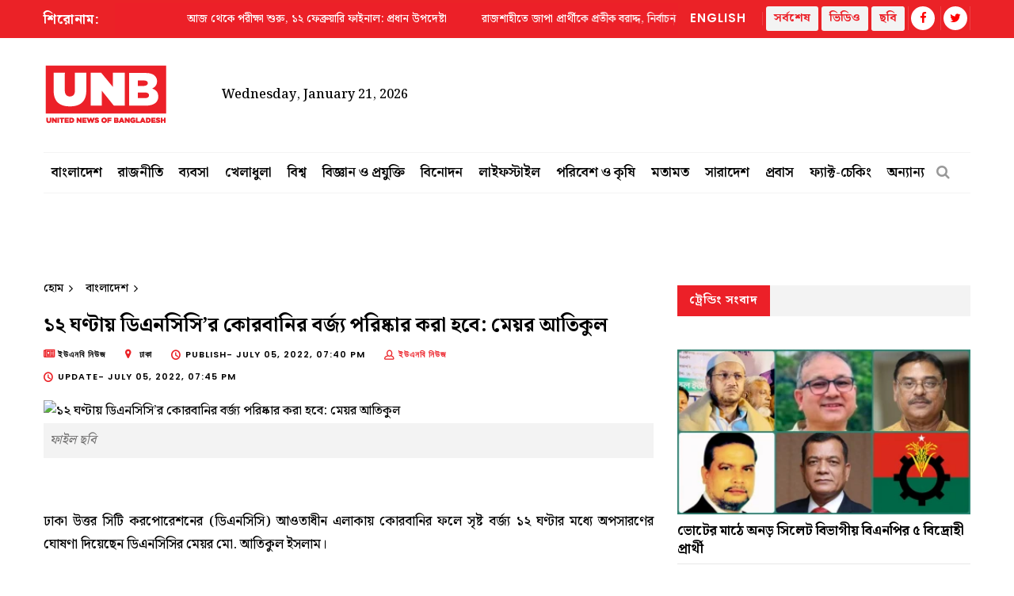

--- FILE ---
content_type: text/html; charset=UTF-8
request_url: https://unb.com.bd/bangla/category/%E0%A6%AC%E0%A6%BE%E0%A6%82%E0%A6%B2%E0%A6%BE%E0%A6%A6%E0%A7%87%E0%A6%B6/%E0%A7%A7%E0%A7%A8-%E0%A6%98%E0%A6%A3%E0%A7%8D%E0%A6%9F%E0%A6%BE%E0%A6%AF%E0%A6%BC-%E0%A6%A1%E0%A6%BF%E0%A6%8F%E0%A6%A8%E0%A6%B8%E0%A6%BF%E0%A6%B8%E0%A6%BF%E2%80%99%E0%A6%B0-%E0%A6%95%E0%A7%8B%E0%A6%B0%E0%A6%AC%E0%A6%BE%E0%A6%A8%E0%A6%BF%E0%A6%B0-%E0%A6%AC%E0%A6%B0%E0%A7%8D%E0%A6%9C%E0%A7%8D%E0%A6%AF-%E0%A6%AA%E0%A6%B0%E0%A6%BF%E0%A6%B7%E0%A7%8D%E0%A6%95%E0%A6%BE%E0%A6%B0-%E0%A6%95%E0%A6%B0%E0%A6%BE-%E0%A6%B9%E0%A6%AC%E0%A7%87:-%E0%A6%AE%E0%A7%87%E0%A6%AF%E0%A6%BC%E0%A6%B0-%E0%A6%86%E0%A6%A4%E0%A6%BF%E0%A6%95%E0%A7%81%E0%A6%B2/59202
body_size: 13861
content:
<!DOCTYPE html>
<html lang="en">
<head>
    <meta charset="utf-8">
    <meta name="language" content="English">
    <meta http-equiv="X-UA-Compatible" content="IE=edge">
    <meta name="viewport" content="width=device-width, initial-scale=1">
    <meta property="fb:app_id" content="1515376705199330">
    <meta property="fb:pages" content="1642706449346863" />
    <!-- CSRF Token -->
    <meta name="csrf-token" content="0XJSJd0EqiDm8q8ogbcO6VBu8dzdMKafvTpexMDI">
    <!--Favicon-->
    <link rel="shortcut icon" href="https://unb.com.bd/v2/images/logo/favicon.png" type="image/png">
    <link rel="icon" href="https://unb.com.bd/v2/images/logo/favicon.png" type="image/png">
    <div itemscope itemtype="http://schema.org/WebSite">
        <meta itemprop="name" content="United News of Bangladesh"/>
        <meta itemprop="alternateName" content="UNB"/>
        <meta itemprop="url" content="https://unb.com.bd/"/>
    </div>
    <!--google-site-verification-->
    <meta name="google-site-verification" content="oKNBerQ1ohXdoO9PD0tMN8KQToaVIN2fhhkgNPwcw4g" />
    <!--robots.txt-->
    <meta name="publisher" content="UNB">
    <meta content="ALL" name="robots">
    <meta name="robots" content="index, follow">
    <meta name="googlebot" content="index, follow">
    <meta name="googlebot-news" content="index, follow">

    <!-- Google Tag Manager -->
    <script>(function(w,d,s,l,i){w[l]=w[l]||[];w[l].push({'gtm.start':
                new Date().getTime(),event:'gtm.js'});var f=d.getElementsByTagName(s)[0],
            j=d.createElement(s),dl=l!='dataLayer'?'&l='+l:'';j.async=true;j.src=
            'https://www.googletagmanager.com/gtm.js?id='+i+dl;f.parentNode.insertBefore(j,f);
        })(window,document,'script','dataLayer','GTM-5KVRVHP');</script>

    <!-- Global site tag (gtag.js) - Google Analytics -->
    <script async src="https://www.googletagmanager.com/gtag/js?id=UA-72431235-3"></script>
    <script>
        window.dataLayer = window.dataLayer || [];
        function gtag(){dataLayer.push(arguments);}
        gtag('js', new Date());
        gtag('config', 'UA-72431235-3');
    </script>

    <!-- Google Analytics pageview -->
    <script>
        (function(i,s,o,g,r,a,m){i['GoogleAnalyticsObject']=r;i[r]=i[r]||function(){
            (i[r].q=i[r].q||[]).push(arguments)},i[r].l=1*new Date();a=s.createElement(o),
            m=s.getElementsByTagName(o)[0];a.async=1;a.src=g;m.parentNode.insertBefore(a,m)
        })(window,document,'script','https://www.google-analytics.com/analytics.js','ga');
        ga('create', 'UA-72431235-3', 'auto');
        ga('require', 'GTM-M59JM6F');
        ga('send', 'pageview');
    </script>

    <!-- schema.org markup -->
    <script data-schema="Organization" type="application/ld+json">
        {
          "@context": "https://schema.org",
          "@type": "NewsMediaOrganization",
          "name": "United News Bangladesh",
          "alternateName": "UNB",
          "url": "https://unb.com.bd",
          "logo": "https://unb.com.bd/frontend/images/unb-logo.png",
          "contactPoint": {
            "@type": "ContactPoint",
            "telephone": "+880-2-41030442",
            "contactType": "customer service",
            "areaServed": "BD",
            "availableLanguage": "en"
          },
          "sameAs": [
            "https://www.facebook.com/unbnewsroom",
            "https://twitter.com/unbnewsroom",
            "https://www.instagram.com/unbnewsroom/",
            "https://www.youtube.com/channel/UCO2Ds5LXqzQSH6HMnJFWYBA",
            "https://www.linkedin.com/company/united-news-bangladesh-unbconnect-com-",
            "https://www.unb.com.bd"
          ],
        "potentialAction": {
            "@type": "SearchAction",
            "target": "https://unb.com.bd/search?search={search_term_string}https://unb.com.bd/search?search=pm",
            "query-input": "required name=search_term_string"
          }
        }
    </script>

<script async src="https://www.googletagmanager.com/gtag/js?id=G-CYQM1VKD4Z"></script>
<script>
  window.dataLayer = window.dataLayer || [];
  function gtag(){dataLayer.push(arguments);}
  gtag('js', new Date());

  gtag('config', 'G-CYQM1VKD4Z');
</script>

    <!-- head meta's  -->
    
    <meta http-equiv="Content-Security-Policy" content="script-src 'self' ajax.cloudflare.com;"> 
    
    <title>১২ ঘণ্টায় ডিএনসিসি’র কোরবানির বর্জ্য পরিষ্কার করা হবে: মেয়র আতিকুল </title>
    <meta name="title" content=" ১২ ঘণ্টায় ডিএনসিসি’র কোরবানির বর্জ্য পরিষ্কার করা হবে: মেয়র আতিকুল ">
    <meta name="abstract" content=" ঢাকা উত্তর সিটি করপোরেশনের (ডিএনসিসি) আওতাধীন এলাকায় কোরবানির ফলে সৃষ্ট বর্জ্য ১২ ঘণ্টার মধ্যে অপসারণের ঘোষণা দিয়েছেন ডিএনসিসির মেয়র মো. আতিকুল ইসলাম।ডিএনসিসি মেয়র বলেন, &lsquo;প্রতিদিনের বর্জ্য প্রতিদিন অপসারণ হচ্ছে। কোরবানির বর্জ্য সরাতে ১২ ঘণ্টার বেশি লাগবে না।&rsquo;মঙ্গলবার দুপুরে রাজধানীর গুলশানস্থ নগরভবনে আয়োজিত ১৪তম করপোরেশন সভায় তিনি এসব কথা বলেন।মেয়র মো. আতিকুল ইসলাম বলেন, &lsquo;আমাদের পর্যাপ্ত লোকবল রয়েছে। বর্জ্য অপসারণের সঙ্গে সংশ্লিষ্ট সকল কর্মকর্তা ও কর্মচারীদের ছুটি বাতিল করা হয়েছে। বেশ কিছু ওয়ার্ডে কোরবানির জায়গাও নির্ধারণ করা আছে।&rsquo;
 ">
    <meta name="description" content=" ঢাকা উত্তর সিটি করপোরেশনের (ডিএনসিসি) আওতাধীন এলাকায় কোরবানির ফলে সৃষ্ট বর্জ্য ১২ ঘণ্টার মধ্যে অপসারণের ঘোষণা দিয়েছেন ডিএনসিসির মেয়র মো. আতিকুল ইসলাম।ডিএনসিসি মেয়র বলেন, &lsquo;প্রতিদিনের বর্জ্য প্রতিদিন অপসারণ হচ্ছে। কোরবানির বর্জ্য সরাতে ১২ ঘণ্টার বেশি লাগবে না।&rsquo;মঙ্গলবার দুপুরে রাজধানীর গুলশানস্থ নগরভবনে আয়োজিত ১৪তম করপোরেশন সভায় তিনি এসব কথা বলেন।মেয়র মো. আতিকুল ইসলাম বলেন, &lsquo;আমাদের পর্যাপ্ত লোকবল রয়েছে। বর্জ্য অপসারণের সঙ্গে সংশ্লিষ্ট সকল কর্মকর্তা ও কর্মচারীদের ছুটি বাতিল করা হয়েছে। বেশ কিছু ওয়ার্ডে কোরবানির জায়গাও নির্ধারণ করা আছে।&rsquo;
 ">
    <meta name="keywords" content=" কোরবানি,ডিএনসিসি,ঢাকা উত্তর সিটি করপোরেশন,মেয়র,মো. আতিকুল ইসলাম ">
    <meta name="news_keywords" content=" কোরবানি,ডিএনসিসি,ঢাকা উত্তর সিটি করপোরেশন,মেয়র,মো. আতিকুল ইসলাম ">
    <!-- <link rel="canonical" href="https://unb.com.bd/m/bangla/category/বাংলাদেশ/১২-ঘণ্টায়-ডিএনসিসি’র-কোরবানির-বর্জ্য-পরিষ্কার-করা-হবে:-মেয়র-আতিকুল/59202" /> -->
    <!-- <link rel="canonical" href="https://unb.com.bd/index.php/m/bangla/category/বাংলাদেশ/১২-ঘণ্টায়-ডিএনসিসি’র-কোরবানির-বর্জ্য-পরিষ্কার-করা-হবে:-মেয়র-আতিকুল/59202" /> -->
    <!-- <link rel="canonical" href="https://unb.com.bd/index.php/bangla/category/বাংলাদেশ/১২-ঘণ্টায়-ডিএনসিসি’র-কোরবানির-বর্জ্য-পরিষ্কার-করা-হবে:-মেয়র-আতিকুল/59202" /> -->
    <link rel="canonical" href="https://unb.com.bd/bangla/category/বাংলাদেশ/১২-ঘণ্টায়-ডিএনসিসি’র-কোরবানির-বর্জ্য-পরিষ্কার-করা-হবে:-মেয়র-আতিকুল/59202" />

    <meta property="og:site_name" content="unb.com.bd">
    <meta property="og:type" content="article">
    <meta property="og:locale" content="en_US">
    <meta property="og:title" content=" ১২ ঘণ্টায় ডিএনসিসি’র কোরবানির বর্জ্য পরিষ্কার করা হবে: মেয়র আতিকুল ">
    <meta property="og:description" content=" ঢাকা উত্তর সিটি করপোরেশনের (ডিএনসিসি) আওতাধীন এলাকায় কোরবানির ফলে সৃষ্ট বর্জ্য ১২ ঘণ্টার মধ্যে অপসারণের ঘোষণা দিয়েছেন ডিএনসিসির মেয়র মো. আতিকুল ইসলাম।ডিএনসিসি মেয়র বলেন, &lsquo;প্রতিদিনের বর্জ্য প্রতিদিন অপসারণ হচ্ছে। কোরবানির বর্জ্য সরাতে ১২ ঘণ্টার বেশি লাগবে না।&rsquo;মঙ্গলবার দুপুরে রাজধানীর গুলশানস্থ নগরভবনে আয়োজিত ১৪তম করপোরেশন সভায় তিনি এসব কথা বলেন।মেয়র মো. আতিকুল ইসলাম বলেন, &lsquo;আমাদের পর্যাপ্ত লোকবল রয়েছে। বর্জ্য অপসারণের সঙ্গে সংশ্লিষ্ট সকল কর্মকর্তা ও কর্মচারীদের ছুটি বাতিল করা হয়েছে। বেশ কিছু ওয়ার্ডে কোরবানির জায়গাও নির্ধারণ করা আছে।&rsquo;
 ">
    <meta property="og:url" content="https://unb.com.bd/bangla/category/বাংলাদেশ/১২-ঘণ্টায়-ডিএনসিসি’র-কোরবানির-বর্জ্য-পরিষ্কার-করা-হবে:-মেয়র-আতিকুল/59202">
    <meta property="og:image"
      content=" https://cosmosgroup.sgp1.digitaloceanspaces.com/bn_news/1833083_8247432_New Project - 2022-07-05T181324.343.jpg "
      alt="১২ ঘণ্টায় ডিএনসিসি’র কোরবানির বর্জ্য পরিষ্কার করা হবে: মেয়র আতিকুল">
    <meta property="og:image:secure_url" content="https://unb.com.bd/watermark/category/বাংলাদেশ/bangla/59202/১২-ঘণ্টায়-ডিএনসিসি’র-কোরবানির-বর্জ্য-পরিষ্কার-করা-হবে:-মেয়র-আতিকুল">

    <meta property="og:image:alt" content="https://unb.com.bd/v2/images/logo/unb-social-media.jpg">  
    <meta property="og:image:width" content="1200" />
    <meta property="og:image:height" content="630" />

    <meta name="twitter:card" content="summary_large_image">
    <meta name="twitter:site" content="unb.com.bd">
    <meta name="twitter:title" content=" ১২ ঘণ্টায় ডিএনসিসি’র কোরবানির বর্জ্য পরিষ্কার করা হবে: মেয়র আতিকুল ">
    <meta name="twitter:description" content=" ঢাকা উত্তর সিটি করপোরেশনের (ডিএনসিসি) আওতাধীন এলাকায় কোরবানির ফলে সৃষ্ট বর্জ্য ১২ ঘণ্টার মধ্যে অপসারণের ঘোষণা দিয়েছেন ডিএনসিসির মেয়র মো. আতিকুল ইসলাম।ডিএনসিসি মেয়র বলেন, &lsquo;প্রতিদিনের বর্জ্য প্রতিদিন অপসারণ হচ্ছে। কোরবানির বর্জ্য সরাতে ১২ ঘণ্টার বেশি লাগবে না।&rsquo;মঙ্গলবার দুপুরে রাজধানীর গুলশানস্থ নগরভবনে আয়োজিত ১৪তম করপোরেশন সভায় তিনি এসব কথা বলেন।মেয়র মো. আতিকুল ইসলাম বলেন, &lsquo;আমাদের পর্যাপ্ত লোকবল রয়েছে। বর্জ্য অপসারণের সঙ্গে সংশ্লিষ্ট সকল কর্মকর্তা ও কর্মচারীদের ছুটি বাতিল করা হয়েছে। বেশ কিছু ওয়ার্ডে কোরবানির জায়গাও নির্ধারণ করা আছে।&rsquo;
 ">
    <meta name="twitter:url" content="https://unb.com.bd/bangla/category/বাংলাদেশ/১২-ঘণ্টায়-ডিএনসিসি’র-কোরবানির-বর্জ্য-পরিষ্কার-করা-হবে:-মেয়র-আতিকুল/59202" />
    <meta name="twitter:image" content="https://cosmosgroup.sgp1.digitaloceanspaces.com/bn_news/1833083_8247432_New Project - 2022-07-05T181324.343.jpg " />

    <b:if cond='data:blog.postImageUrl'>
        <meta content='https://cosmosgroup.sgp1.digitaloceanspaces.com/bn_news/1833083_8247432_New Project - 2022-07-05T181324.343.jpg ' name='twitter:image'/>
    </b:if>

    <!-- ====================== External  Stylesheets ========================== -->
    <link href="https://unb.com.bd/v2/css/bootstrap.css" rel="stylesheet" defer>
    <link href="https://unb.com.bd/v2/css/style-bn.css" rel="stylesheet" defer>
    <link href="https://unb.com.bd/v2/css/responsive.css" rel="stylesheet">
    <link href="https://unb.com.bd/v2/css/modify-bn.css" rel="stylesheet">

    <!--Color Themes-->
    <link id="theme-color-file" href="https://unb.com.bd/v2/css/color-themes/default-theme.css" rel="stylesheet" defer>

    <link rel="stylesheet" href="https://unb.com.bd/v2/custom/common.css">
    
</head>
<body>
 

    <div class="page-wrapper" id="action">
        <!-- Preloader -->
        

                
        <!-- Main Header -->
 

    <header class="main-header">





    	<!--Header Top-->
    	<div class="header-top"> 
            <div class="auto-container">
                <div class="clearfix">
                    <!--Top Left-->
                    <div class="top-left col-md-7 col-sm-12 col-xs-12">










                    <!--headline scroll new section)-->
                        <div class="ticker-wrap headline">
                            <div class="trend headline">শিরোনাম: </div>
                            <div class="ticker Headline" id="tickerNews">
                                                                    <div class="ticker__item headline">আজ থেকে পরীক্ষা শুরু, ১২ ফেব্রুয়ারি ফাইনাল: প্রধান উপদেষ্টা</div>
                                                                    <div class="ticker__item headline">রাজশাহীতে জাপা প্রার্থীকে প্রতীক বরাদ্দ, নির্বাচন প্রতিহতের ঘোষণা এনসিপি নেতার</div>
                                                                    <div class="ticker__item headline">ভোটের মাঠে অনড় সিলেট বিভাগীয় বিএনপির ৫ বিদ্রোহী প্রার্থী</div>
                                                            </div>
                        </div>
                    </div>
                    <!--Top Right-->
                    <div class="top-right pull-right col-md-5 col-sm-12 col-xs-12">
                        <ul class="top-nav">
                        	<li><a href="https://unb.com.bd">English</a></li>
                           
                        </ul>
                       
                        <ul class="social-nav social-header">
                            <button type="button" class="btn btn-success header">
                                <a href="https://unb.com.bd/bangla/latestnews" target=""><b class="repto-text">সর্বশেষ</b></a>
                            </button>
                            <button type="button" class="btn btn-success header">
                                <a href="https://unb.com.bd/video" target="_blank"><b class="repto-text">ভিডিও</b></a>
                            </button>
                            <button type="button" class="btn btn-success header">
                                <a href="https://unb.com.bd/bangla/photo-gallery" target="_blank"><b class="repto-text">ছবি</b></a>
                            </button>
                            <li><a href="https://www.facebook.com/unbnewsroom/" target="_blank"><span class="fa fa-facebook"></span></a>
                            </li>
                            <li><a href="https://twitter.com/unbnewsroom" target="_blank"><span class="fa fa-twitter"></span></a></li>
                            
                        </ul>
                    </div>
                </div>
            </div>
        </div>
    	<!--Header-Upper-->
        <div class="header-upper">
        	<div class="auto-container">

             


 	<div class="clearfix">

 	<div class="pull-left logo-outer flex align-items-center">
                    	<div class="logo"><a href="/bangla"></a><h1 style="display: none;">United News of Bangladesh</h1></div>
                        <div class="header-date">
                            <span id="date"></span>
                            <script>
                                const date = new Date();
                                // need date in this format day, date month year
                                const options = { weekday: 'long', year: 'numeric', month: 'long', day: 'numeric' };
                                document.getElementById("date").innerHTML = date.toLocaleDateString("en-US", options);
                            </script>
                        </div>
                    </div>

 <script src="https://code.jquery.com/jquery-3.6.4.min.js"></script>

<script>
    $(document).ready(function() {
        $('#incrementButton').on('click', function() {
            // Make an AJAX request
            $.ajax({
                url: '/incrementHitCount', // Assuming the route is '/incrementHitCount'
                method: 'GET',
                dataType: 'json',
                success: function(response) {
                    if (response.success) {
                        console.log(response.message);
                        // Handle success, if needed
                    } else {
                        console.error('Error incrementing hit count');
                        // Handle error, if needed
                    }
                },
                error: function(xhr, status, error) {
                    console.error('AJAX request failed');
                    // Handle AJAX error, if needed
                }
            });
        });
    });
</script>

                    <!--leaderboard Banner either google ads or static)-->


 <div class="pull-right upper-right">
    <div class="">
              
        
                                                         <!-- <img src="https://cosmosgroup.sgp1.cdn.digitaloceanspaces.com/advertise/BuOocFSGx58klxsDse8ZX4b2Vw1R86ITVbgEYDdD.jpg" id="imagePreview"
                class="avatar img-thumbnail add-news" alt="unb news preview" style="height: 200px; width: 300px;"> -->
          
                                    
            </div>
</div>





                    <div class="pull-right mobile-upper-right clearfix hidden-lg hidden-sm hidden-md">
                        <button type="button" class="btn header" style="background-color: white; margin-inline-start: 2px; font-size:1.3rem">
                            <a href="https://unb.com.bd/bangla/latestnews" target="" class="text-dark" style="text-decoration: none;">
                                <b class="">সর্বশেষ</b>
                            </a>
                        </button>
                        
                       	<a class="bn-version" href="https://unb.com.bd"><span class="bn-version" style="font-size:1.25rem" >English</span></a>
                    </div>
                	
                	
  
                </div>


            </div>
        </div>
        <!--End Header Upper-->

        <!--Header Lower-->
 
<div class="header-lower menu-section">
    <div class="auto-container">
        <div class="nav-outer clearfix">
            <!-- Main Menu -->
            <nav class="main-menu">
                <div class="navbar-header"> 
                    <!-- Toggle Button -->    	
                    <button type="button" class="navbar-toggle" data-toggle="collapse" data-target="#bs-example-navbar-collapse-1">
                    <span class="icon-bar"></span>
                    <span class="icon-bar"></span>
                    <span class="icon-bar"></span>
                    </button>
                </div>
                
                <div class="navbar-collapse collapse clearfix" id="bs-example-navbar-collapse-1">
                    <ul class="navigation clearfix">
                        
                                                                                <li class="dropdown dropdown-link">
                                <a href="https://unb.com.bd/bangla/category/2/বাংলাদেশ">বাংলাদেশ</a>
                                <ul>
                                                                        <li class="dropdown-link"><a href="https://unb.com.bd/bangla/subcategory/4/বৈদেশিক-সম্পর্ক">বৈদেশিক সম্পর্ক</a></li>
                                                                        <li class="dropdown-link"><a href="https://unb.com.bd/bangla/subcategory/5/আইনশৃঙ্খলা">আইনশৃঙ্খলা</a></li>
                                                                        <li class="dropdown-link"><a href="https://unb.com.bd/bangla/subcategory/6/শিক্ষা">শিক্ষা</a></li>
                                                                        <li class="dropdown-link"><a href="https://unb.com.bd/bangla/subcategory/7/প্রধানমন্ত্রীর-কার্যালয়">প্রধানমন্ত্রীর কার্যালয়</a></li>
                                                                        <li class="dropdown-link"><a href="https://unb.com.bd/bangla/subcategory/8/রাষ্ট্রপতির-কার্যালয়">রাষ্ট্রপতির কার্যালয়</a></li>
                                                                        <li class="dropdown-link"><a href="https://unb.com.bd/bangla/subcategory/42/সারাদেশ">সারাদেশ</a></li>
                                                                        <li class="dropdown-link"><a href="https://unb.com.bd/bangla/subcategory/55/শোক">শোক</a></li>
                                                                        <li class="dropdown-link"><a href="https://unb.com.bd/bangla/subcategory/57/অর্থনীতি">অর্থনীতি</a></li>
                                                                        <li class="dropdown-link"><a href="https://unb.com.bd/bangla/subcategory/61/স্বাস্থ্য">স্বাস্থ্য</a></li>
                                                                        <li class="dropdown-link"><a href="https://unb.com.bd/bangla/subcategory/63/অন্যান্য">অন্যান্য</a></li>
                                                                    </ul>
                            </li>
                                                                                                            <li class="dropdown dropdown-link">
                                <a href="https://unb.com.bd/bangla/category/3/রাজনীতি">রাজনীতি</a>
                                <ul>
                                                                        <li class="dropdown-link"><a href="https://unb.com.bd/bangla/subcategory/9/সংসদ-সচিবালয়">সংসদ সচিবালয়</a></li>
                                                                        <li class="dropdown-link"><a href="https://unb.com.bd/bangla/subcategory/43/আওয়ামী-লীগ">আওয়ামী লীগ</a></li>
                                                                        <li class="dropdown-link"><a href="https://unb.com.bd/bangla/subcategory/44/বিএনপি">বিএনপি</a></li>
                                                                        <li class="dropdown-link"><a href="https://unb.com.bd/bangla/subcategory/45/জাতীয়-ঐক্যফ্রন্ট">জাতীয় ঐক্যফ্রন্ট</a></li>
                                                                        <li class="dropdown-link"><a href="https://unb.com.bd/bangla/subcategory/46/জাতীয়-পার্টি">জাতীয় পার্টি</a></li>
                                                                        <li class="dropdown-link"><a href="https://unb.com.bd/bangla/subcategory/47/অন্যান্য">অন্যান্য</a></li>
                                                                        <li class="dropdown-link"><a href="https://unb.com.bd/bangla/subcategory/58/নির্বাচন">নির্বাচন</a></li>
                                                                        <li class="dropdown-link"><a href="https://unb.com.bd/bangla/subcategory/66/জামায়াত">জামায়াত</a></li>
                                                                        <li class="dropdown-link"><a href="https://unb.com.bd/bangla/subcategory/67/এনসিপি">এনসিপি</a></li>
                                                                    </ul>
                            </li>
                                                                                                            <li class="dropdown dropdown-link">
                                <a href="https://unb.com.bd/bangla/category/4/ব্যবসা">ব্যবসা</a>
                                <ul>
                                                                        <li class="dropdown-link"><a href="https://unb.com.bd/bangla/subcategory/10/ব্যবসা-বাণিজ্য">ব্যবসা বাণিজ্য</a></li>
                                                                        <li class="dropdown-link"><a href="https://unb.com.bd/bangla/subcategory/11/পোশাক-শিল্প">পোশাক শিল্প</a></li>
                                                                        <li class="dropdown-link"><a href="https://unb.com.bd/bangla/subcategory/12/স্থানীয়-ব্যবসা-বাণিজ্য">স্থানীয় ব্যবসা বাণিজ্য</a></li>
                                                                        <li class="dropdown-link"><a href="https://unb.com.bd/bangla/subcategory/13/আন্তর্জাতিক-ব্যবসা-বাণিজ্য">আন্তর্জাতিক ব্যবসা বাণিজ্য</a></li>
                                                                        <li class="dropdown-link"><a href="https://unb.com.bd/bangla/subcategory/48/ব্যবসা-বাণিজ্য-বিশ্লেষণ">ব্যবসা বাণিজ্য বিশ্লেষণ</a></li>
                                                                        <li class="dropdown-link"><a href="https://unb.com.bd/bangla/subcategory/51/চাকরি">চাকরি</a></li>
                                                                    </ul>
                            </li>
                                                                                                            <li class="dropdown dropdown-link">
                                <a href="https://unb.com.bd/bangla/category/5/খেলাধুলা">খেলাধুলা</a>
                                <ul>
                                                                        <li class="dropdown-link"><a href="https://unb.com.bd/bangla/subcategory/14/ক্রিকেট">ক্রিকেট</a></li>
                                                                        <li class="dropdown-link"><a href="https://unb.com.bd/bangla/subcategory/15/ফুটবল">ফুটবল</a></li>
                                                                        <li class="dropdown-link"><a href="https://unb.com.bd/bangla/subcategory/16/গল্‌ফ">গল্‌ফ</a></li>
                                                                        <li class="dropdown-link"><a href="https://unb.com.bd/bangla/subcategory/17/অন্যান্য">অন্যান্য</a></li>
                                                                    </ul>
                            </li>
                                                                                                            <li class="dropdown dropdown-link">
                                <a href="https://unb.com.bd/bangla/category/6/বিশ্ব">বিশ্ব</a>
                                <ul>
                                                                        <li class="dropdown-link"><a href="https://unb.com.bd/bangla/subcategory/18/এশিয়া">এশিয়া</a></li>
                                                                        <li class="dropdown-link"><a href="https://unb.com.bd/bangla/subcategory/19/আফ্রিকা">আফ্রিকা</a></li>
                                                                        <li class="dropdown-link"><a href="https://unb.com.bd/bangla/subcategory/20/অস্ট্রেলিয়া">অস্ট্রেলিয়া</a></li>
                                                                        <li class="dropdown-link"><a href="https://unb.com.bd/bangla/subcategory/21/ইউরোপ">ইউরোপ</a></li>
                                                                        <li class="dropdown-link"><a href="https://unb.com.bd/bangla/subcategory/22/ল্যাটিন-আমেরিকা">ল্যাটিন আমেরিকা</a></li>
                                                                        <li class="dropdown-link"><a href="https://unb.com.bd/bangla/subcategory/23/মধ্যপ্রাচ্য">মধ্যপ্রাচ্য</a></li>
                                                                        <li class="dropdown-link"><a href="https://unb.com.bd/bangla/subcategory/24/ইউএস-ও-কানাডা">ইউএস ও কানাডা</a></li>
                                                                        <li class="dropdown-link"><a href="https://unb.com.bd/bangla/subcategory/64/অন্যান্য">অন্যান্য</a></li>
                                                                    </ul>
                            </li>
                                                                                                            <li class="dropdown dropdown-link">
                                <a href="https://unb.com.bd/bangla/category/7/বিজ্ঞান-ও-প্রযুক্তি">বিজ্ঞান ও প্রযুক্তি</a>
                                <ul>
                                                                        <li class="dropdown-link"><a href="https://unb.com.bd/bangla/subcategory/25/বিজ্ঞান-এবং-উদ্ভাবন">বিজ্ঞান এবং উদ্ভাবন</a></li>
                                                                        <li class="dropdown-link"><a href="https://unb.com.bd/bangla/subcategory/26/প্রযুক্তির-খবর">প্রযুক্তির খবর</a></li>
                                                                        <li class="dropdown-link"><a href="https://unb.com.bd/bangla/subcategory/27/সামাজিক-যোগাযোগমাধ্যম">সামাজিক যোগাযোগমাধ্যম</a></li>
                                                                    </ul>
                            </li>
                                                                                                            <li class="dropdown dropdown-link">
                                <a href="https://unb.com.bd/bangla/category/8/বিনোদন">বিনোদন</a>
                                <ul>
                                                                        <li class="dropdown-link"><a href="https://unb.com.bd/bangla/subcategory/28/সিনেমা">সিনেমা</a></li>
                                                                        <li class="dropdown-link"><a href="https://unb.com.bd/bangla/subcategory/29/টিভি">টিভি</a></li>
                                                                        <li class="dropdown-link"><a href="https://unb.com.bd/bangla/subcategory/30/অন্যান্য">অন্যান্য</a></li>
                                                                    </ul>
                            </li>
                                                                                                            <li class="dropdown dropdown-link">
                                <a href="https://unb.com.bd/bangla/category/9/লাইফস্টাইল">লাইফস্টাইল</a>
                                <ul>
                                                                        <li class="dropdown-link"><a href="https://unb.com.bd/bangla/subcategory/31/শিল্প-সংস্কৃতি">শিল্প-সংস্কৃতি</a></li>
                                                                        <li class="dropdown-link"><a href="https://unb.com.bd/bangla/subcategory/32/স্বাস্থ্য">স্বাস্থ্য</a></li>
                                                                        <li class="dropdown-link"><a href="https://unb.com.bd/bangla/subcategory/33/ফ্যাশন">ফ্যাশন</a></li>
                                                                        <li class="dropdown-link"><a href="https://unb.com.bd/bangla/subcategory/49/ভ্রমণ">ভ্রমণ</a></li>
                                                                        <li class="dropdown-link"><a href="https://unb.com.bd/bangla/subcategory/52/খাবার">খাবার</a></li>
                                                                        <li class="dropdown-link"><a href="https://unb.com.bd/bangla/subcategory/65/অন্যান্য">অন্যান্য</a></li>
                                                                    </ul>
                            </li>
                                                                                                            <li class="dropdown dropdown-link">
                                <a href="https://unb.com.bd/bangla/category/10/পরিবেশ-ও-কৃষি">পরিবেশ ও কৃষি</a>
                                <ul>
                                                                        <li class="dropdown-link"><a href="https://unb.com.bd/bangla/subcategory/50/কৃষি">কৃষি</a></li>
                                                                        <li class="dropdown-link"><a href="https://unb.com.bd/bangla/subcategory/54/আবহাওয়া">আবহাওয়া</a></li>
                                                                        <li class="dropdown-link"><a href="https://unb.com.bd/bangla/subcategory/62/পরিবেশ">পরিবেশ</a></li>
                                                                    </ul>
                            </li>
                                                                                                            <li class="dropdown-link"><a href="https://unb.com.bd/bangla/category/11/মতামত">মতামত</a></li>
                                                                                                            <li class="dropdown dropdown-link">
                                <a href="https://unb.com.bd/bangla/category/12/সারাদেশ">সারাদেশ</a>
                                <ul>
                                                                        <li class="dropdown-link"><a href="https://unb.com.bd/bangla/subcategory/34/ঢাকা">ঢাকা</a></li>
                                                                        <li class="dropdown-link"><a href="https://unb.com.bd/bangla/subcategory/35/চট্টগ্রাম">চট্টগ্রাম</a></li>
                                                                        <li class="dropdown-link"><a href="https://unb.com.bd/bangla/subcategory/36/বরিশাল">বরিশাল</a></li>
                                                                        <li class="dropdown-link"><a href="https://unb.com.bd/bangla/subcategory/37/খুলনা">খুলনা</a></li>
                                                                        <li class="dropdown-link"><a href="https://unb.com.bd/bangla/subcategory/38/রাজশাহী">রাজশাহী</a></li>
                                                                        <li class="dropdown-link"><a href="https://unb.com.bd/bangla/subcategory/39/সিলেট">সিলেট</a></li>
                                                                        <li class="dropdown-link"><a href="https://unb.com.bd/bangla/subcategory/40/রংপুর">রংপুর</a></li>
                                                                        <li class="dropdown-link"><a href="https://unb.com.bd/bangla/subcategory/41/ময়মনসিংহ">ময়মনসিংহ</a></li>
                                                                    </ul>
                            </li>
                                                                                                            <li class="dropdown-link"><a href="https://unb.com.bd/bangla/category/14/প্রবাস">প্রবাস</a></li>
                                                                                                            <li class="dropdown-link"><a href="https://unb.com.bd/bangla/category/16/ফ্যাক্ট-চেকিং">ফ্যাক্ট-চেকিং</a></li>
                                                                            <li class="dropdown dropdown-link">
                            <a href="#">অন্যান্য</a>
                            <ul>
                                <li class="dropdown-link">
                                    <a href="https://unb.com.bd/bangla/category/13/বিশেষ সংবাদ">বিশেষ সংবাদ</a>
                                </li>
                                <li class="dropdown-link">
                                    <a href="https://unb.com.bd/bangla/category/11/মতামত">মতামত</a>
                                </li>



                                <li class="dropdown-link">
                                    <a href="https://unb.com.bd/bangla/newstoday">আজকের খবর</a>
                                </li>
                            </ul>
                        </li>
                    </ul>
                </div>
            </nav>
            <!-- Main Menu End-->
            <div class="outer-box">
                <!--Search Box-->
                <div class="search-box-outer">
                    <div class="dropdown">
                        <button class="search-box-btn dropdown-toggle" type="button" id="dropdownMenu1" data-toggle="dropdown" aria-haspopup="true" aria-expanded="false"><span class="fa fa-search"></span></button>
                        <ul class="dropdown-menu pull-right search-panel" aria-labelledby="dropdownMenu1">
                            <li class="panel-outer">
                                <div class="form-container">
                                    <form method="GET" action="https://unb.com.bd/bangla/search">
                                        <div class="form-group">
                                            <input type="search" name="q" value="" placeholder="অনুসন্ধান করুন..." required>
                                            <button type="submit" class="search-btn"><span class="fa fa-search"></span></button>
                                        </div>
                                    </form>
                                </div>
                            </li>
                        </ul>
                    </div>
                </div>
                
            </div>
            
            <!-- Hidden Nav Toggler -->
                <div class="nav-toggler">
                    <button class="hidden-bar-opener"><span class="icon qb-menu1"></span></button>
                </div>
            
        </div>
    </div>

</div>
<!--End Header Lower-->
    	
        <!--Sticky Header-->
        <div class="sticky-header">
            <div class="auto-container clearfix">
                <!--Logo-->
                <div class="logo pull-left">
                    <a href="https://unb.com.bd/bangla" class="img-responsive" title=""></a>
                </div>
                
                <!--Right Col-->
                <div class="right-col pull-right">
                    <!-- Main Menu -->
                    <nav class="main-menu">
                        <div class="navbar-header">
                            <!-- Toggle Button -->    	
                            <button type="button" class="navbar-toggle" data-toggle="collapse" data-target=".navbar-collapse">
                            <span class="icon-bar"></span>
                            <span class="icon-bar"></span>
                            <span class="icon-bar"></span>
                            </button>
                        </div>
                        
                        <div class="navbar-collapse collapse clearfix">
                            <ul class="navigation clearfix sticky">
                                <li><a href="https://unb.com.bd">English</a></li>
                                <li><a href="https://unb.com.bd/bangla/latestnews">সর্বশেষ</a></li>
                                <li><a href="https://unb.com.bd/video">ভিডিও</a></li>
                                <li><a href="https://unb.com.bd/bangla/photo-gallery">ছবি</a></li>
                                <li class="social-header"><a href="https://www.facebook.com/unbnewsroom" target="_blank"><span class="fa fa-facebook"></span></a></li>
                                <li class="social-header"><a href="https://twitter.com/unbnewsroom" target="_blank"><span class="fa fa-twitter"></span></a></li>
                            </ul>
                        </div>
                    </nav><!-- Main Menu End-->
                </div>
                
            </div>
        </div>
        <!--End Sticky Header-->
        
    </header>
    <!--End Header Style Two -->
    
    <!-- Hidden Navigation Bar -->
    <section class="hidden-bar left-align">
        
        <div class="hidden-bar-closer">
            <button><span class="qb-close-button"></span></button>
        </div>
        
        <!-- Hidden Bar Wrapper -->
        <div class="hidden-bar-wrapper">
             <!--Options Box-->
             <div class="options-box">
            	<!--Sidebar Search-->
                <div class="sidebar-search">
                    <form method="GET" action="https://unb.com.bd/bangla/search">
                        <div class="form-group">
                            <input type="search" name="q" value="" placeholder="অনুসন্ধান করুন..." required="">
                            <button type="submit" class="theme-btn"><span class="fa fa-search"></span></button>
                        </div>
                    </form>
                </div>
                
                <!-- .Side-menu -->
                <div class="side-menu">
 

    <!--navigation-->
    <ul class="navigation clearfix">
                                <li class="dropdown">
                <a class="dropdown-link" href="https://unb.com.bd/bangla/category/2/বাংলাদেশ">বাংলাদেশ</a>
                <ul>
                                        <li><a href="https://unb.com.bd/bangla/subcategory/4/বৈদেশিক-সম্পর্ক">বৈদেশিক সম্পর্ক</a></li>
                                        <li><a href="https://unb.com.bd/bangla/subcategory/5/আইনশৃঙ্খলা">আইনশৃঙ্খলা</a></li>
                                        <li><a href="https://unb.com.bd/bangla/subcategory/6/শিক্ষা">শিক্ষা</a></li>
                                        <li><a href="https://unb.com.bd/bangla/subcategory/7/প্রধানমন্ত্রীর-কার্যালয়">প্রধানমন্ত্রীর কার্যালয়</a></li>
                                        <li><a href="https://unb.com.bd/bangla/subcategory/8/রাষ্ট্রপতির-কার্যালয়">রাষ্ট্রপতির কার্যালয়</a></li>
                                        <li><a href="https://unb.com.bd/bangla/subcategory/42/সারাদেশ">সারাদেশ</a></li>
                                        <li><a href="https://unb.com.bd/bangla/subcategory/55/শোক">শোক</a></li>
                                        <li><a href="https://unb.com.bd/bangla/subcategory/57/অর্থনীতি">অর্থনীতি</a></li>
                                        <li><a href="https://unb.com.bd/bangla/subcategory/61/স্বাস্থ্য">স্বাস্থ্য</a></li>
                                        <li><a href="https://unb.com.bd/bangla/subcategory/63/অন্যান্য">অন্যান্য</a></li>
                                    </ul>
            </li> 

                                            <li class="dropdown">
                <a class="dropdown-link" href="https://unb.com.bd/bangla/category/3/রাজনীতি">রাজনীতি</a>
                <ul>
                                        <li><a href="https://unb.com.bd/bangla/subcategory/9/সংসদ-সচিবালয়">সংসদ সচিবালয়</a></li>
                                        <li><a href="https://unb.com.bd/bangla/subcategory/43/আওয়ামী-লীগ">আওয়ামী লীগ</a></li>
                                        <li><a href="https://unb.com.bd/bangla/subcategory/44/বিএনপি">বিএনপি</a></li>
                                        <li><a href="https://unb.com.bd/bangla/subcategory/45/জাতীয়-ঐক্যফ্রন্ট">জাতীয় ঐক্যফ্রন্ট</a></li>
                                        <li><a href="https://unb.com.bd/bangla/subcategory/46/জাতীয়-পার্টি">জাতীয় পার্টি</a></li>
                                        <li><a href="https://unb.com.bd/bangla/subcategory/47/অন্যান্য">অন্যান্য</a></li>
                                        <li><a href="https://unb.com.bd/bangla/subcategory/58/নির্বাচন">নির্বাচন</a></li>
                                        <li><a href="https://unb.com.bd/bangla/subcategory/66/জামায়াত">জামায়াত</a></li>
                                        <li><a href="https://unb.com.bd/bangla/subcategory/67/এনসিপি">এনসিপি</a></li>
                                    </ul>
            </li> 

                                            <li class="dropdown">
                <a class="dropdown-link" href="https://unb.com.bd/bangla/category/4/ব্যবসা">ব্যবসা</a>
                <ul>
                                        <li><a href="https://unb.com.bd/bangla/subcategory/10/ব্যবসা-বাণিজ্য">ব্যবসা বাণিজ্য</a></li>
                                        <li><a href="https://unb.com.bd/bangla/subcategory/11/পোশাক-শিল্প">পোশাক শিল্প</a></li>
                                        <li><a href="https://unb.com.bd/bangla/subcategory/12/স্থানীয়-ব্যবসা-বাণিজ্য">স্থানীয় ব্যবসা বাণিজ্য</a></li>
                                        <li><a href="https://unb.com.bd/bangla/subcategory/13/আন্তর্জাতিক-ব্যবসা-বাণিজ্য">আন্তর্জাতিক ব্যবসা বাণিজ্য</a></li>
                                        <li><a href="https://unb.com.bd/bangla/subcategory/48/ব্যবসা-বাণিজ্য-বিশ্লেষণ">ব্যবসা বাণিজ্য বিশ্লেষণ</a></li>
                                        <li><a href="https://unb.com.bd/bangla/subcategory/51/চাকরি">চাকরি</a></li>
                                    </ul>
            </li> 

                                            <li class="dropdown">
                <a class="dropdown-link" href="https://unb.com.bd/bangla/category/5/খেলাধুলা">খেলাধুলা</a>
                <ul>
                                        <li><a href="https://unb.com.bd/bangla/subcategory/14/ক্রিকেট">ক্রিকেট</a></li>
                                        <li><a href="https://unb.com.bd/bangla/subcategory/15/ফুটবল">ফুটবল</a></li>
                                        <li><a href="https://unb.com.bd/bangla/subcategory/16/গল্‌ফ">গল্‌ফ</a></li>
                                        <li><a href="https://unb.com.bd/bangla/subcategory/17/অন্যান্য">অন্যান্য</a></li>
                                    </ul>
            </li> 

                                            <li class="dropdown">
                <a class="dropdown-link" href="https://unb.com.bd/bangla/category/6/বিশ্ব">বিশ্ব</a>
                <ul>
                                        <li><a href="https://unb.com.bd/bangla/subcategory/18/এশিয়া">এশিয়া</a></li>
                                        <li><a href="https://unb.com.bd/bangla/subcategory/19/আফ্রিকা">আফ্রিকা</a></li>
                                        <li><a href="https://unb.com.bd/bangla/subcategory/20/অস্ট্রেলিয়া">অস্ট্রেলিয়া</a></li>
                                        <li><a href="https://unb.com.bd/bangla/subcategory/21/ইউরোপ">ইউরোপ</a></li>
                                        <li><a href="https://unb.com.bd/bangla/subcategory/22/ল্যাটিন-আমেরিকা">ল্যাটিন আমেরিকা</a></li>
                                        <li><a href="https://unb.com.bd/bangla/subcategory/23/মধ্যপ্রাচ্য">মধ্যপ্রাচ্য</a></li>
                                        <li><a href="https://unb.com.bd/bangla/subcategory/24/ইউএস-ও-কানাডা">ইউএস ও কানাডা</a></li>
                                        <li><a href="https://unb.com.bd/bangla/subcategory/64/অন্যান্য">অন্যান্য</a></li>
                                    </ul>
            </li> 

                                            <li class="dropdown">
                <a class="dropdown-link" href="https://unb.com.bd/bangla/category/7/বিজ্ঞান-ও-প্রযুক্তি">বিজ্ঞান ও প্রযুক্তি</a>
                <ul>
                                        <li><a href="https://unb.com.bd/bangla/subcategory/25/বিজ্ঞান-এবং-উদ্ভাবন">বিজ্ঞান এবং উদ্ভাবন</a></li>
                                        <li><a href="https://unb.com.bd/bangla/subcategory/26/প্রযুক্তির-খবর">প্রযুক্তির খবর</a></li>
                                        <li><a href="https://unb.com.bd/bangla/subcategory/27/সামাজিক-যোগাযোগমাধ্যম">সামাজিক যোগাযোগমাধ্যম</a></li>
                                    </ul>
            </li> 

                                            <li class="dropdown">
                <a class="dropdown-link" href="https://unb.com.bd/bangla/category/8/বিনোদন">বিনোদন</a>
                <ul>
                                        <li><a href="https://unb.com.bd/bangla/subcategory/28/সিনেমা">সিনেমা</a></li>
                                        <li><a href="https://unb.com.bd/bangla/subcategory/29/টিভি">টিভি</a></li>
                                        <li><a href="https://unb.com.bd/bangla/subcategory/30/অন্যান্য">অন্যান্য</a></li>
                                    </ul>
            </li> 

                                            <li class="dropdown">
                <a class="dropdown-link" href="https://unb.com.bd/bangla/category/9/লাইফস্টাইল">লাইফস্টাইল</a>
                <ul>
                                        <li><a href="https://unb.com.bd/bangla/subcategory/31/শিল্প-সংস্কৃতি">শিল্প-সংস্কৃতি</a></li>
                                        <li><a href="https://unb.com.bd/bangla/subcategory/32/স্বাস্থ্য">স্বাস্থ্য</a></li>
                                        <li><a href="https://unb.com.bd/bangla/subcategory/33/ফ্যাশন">ফ্যাশন</a></li>
                                        <li><a href="https://unb.com.bd/bangla/subcategory/49/ভ্রমণ">ভ্রমণ</a></li>
                                        <li><a href="https://unb.com.bd/bangla/subcategory/52/খাবার">খাবার</a></li>
                                        <li><a href="https://unb.com.bd/bangla/subcategory/65/অন্যান্য">অন্যান্য</a></li>
                                    </ul>
            </li> 

                                            <li class="dropdown">
                <a class="dropdown-link" href="https://unb.com.bd/bangla/category/10/পরিবেশ-ও-কৃষি">পরিবেশ ও কৃষি</a>
                <ul>
                                        <li><a href="https://unb.com.bd/bangla/subcategory/50/কৃষি">কৃষি</a></li>
                                        <li><a href="https://unb.com.bd/bangla/subcategory/54/আবহাওয়া">আবহাওয়া</a></li>
                                        <li><a href="https://unb.com.bd/bangla/subcategory/62/পরিবেশ">পরিবেশ</a></li>
                                    </ul>
            </li> 

                                            <li><a href="https://unb.com.bd/bangla/category/11/মতামত">মতামত</a></li>
                                            <li class="dropdown">
                <a class="dropdown-link" href="https://unb.com.bd/bangla/category/12/সারাদেশ">সারাদেশ</a>
                <ul>
                                        <li><a href="https://unb.com.bd/bangla/subcategory/34/ঢাকা">ঢাকা</a></li>
                                        <li><a href="https://unb.com.bd/bangla/subcategory/35/চট্টগ্রাম">চট্টগ্রাম</a></li>
                                        <li><a href="https://unb.com.bd/bangla/subcategory/36/বরিশাল">বরিশাল</a></li>
                                        <li><a href="https://unb.com.bd/bangla/subcategory/37/খুলনা">খুলনা</a></li>
                                        <li><a href="https://unb.com.bd/bangla/subcategory/38/রাজশাহী">রাজশাহী</a></li>
                                        <li><a href="https://unb.com.bd/bangla/subcategory/39/সিলেট">সিলেট</a></li>
                                        <li><a href="https://unb.com.bd/bangla/subcategory/40/রংপুর">রংপুর</a></li>
                                        <li><a href="https://unb.com.bd/bangla/subcategory/41/ময়মনসিংহ">ময়মনসিংহ</a></li>
                                    </ul>
            </li> 

                                            <li><a href="https://unb.com.bd/bangla/category/14/প্রবাস">প্রবাস</a></li>
                                            <li><a href="https://unb.com.bd/bangla/category/16/ফ্যাক্ট-চেকিং">ফ্যাক্ট-চেকিং</a></li>
                            <li class="dropdown">
            <a class="dropdown-link" href="#">অন্যান্য</a>
            <ul>
                <li>
                    <a href="https://unb.com.bd/bangla/category/13/বিশেষ সংবাদ">বিশেষ সংবাদ</a>
                </li>
                <li>
                    <a href="https://unb.com.bd/bangla/category/11/মতামত">মতামত</a>
                </li>
              <!-- <li>
                    <a href="https://unb.com.bd/bangla/archive_news">আর্কাইভ</a>
                </li> -->
                <li>
                    <a href="https://unb.com.bd/bangla/newstoday">আজকের খবর</a>
                </li>
            </ul>
        </li>
    </ul>
</div>
                <!-- /.Side-menu -->
            
                <!--Social Links-->
                <ul class="social-links clearfix">
                    <li><a href="https://www.facebook.com/unbnewsroom"><span class="fa fa-facebook-f"></span></a></li>
                    <li><a href="https://twitter.com/unbnewsroom"><span class="fa fa-twitter"></span></a></li>                  
                </ul>
                
            </div>
            
        </div><!-- / Hidden Bar Wrapper -->
        
    </section>
        <!-- End / Hidden Bar -->

        <main>
             





<!-- End / Hidden Bar -->
<!--
<div class="text-center">
    <div class="add-image">
   
        <a href="https://unb.com.bd/cwc2023/" target="_blank">
            <img loading="lazy" class="leaderboard-ads" src="https://cosmosgroup.sgp1.cdn.digitaloceanspaces.com/advertise/cwc_banner.gif" width="1170" height="100"/>
        </a>
     
    </div>
</div>
 -->

<div class="fullwidth-add text-center hidden-xs">



    <div class="image ads">
        <br>
         <script async src="https://pagead2.googlesyndication.com/pagead/js/adsbygoogle.js"></script>
        <ins class="adsbygoogle news-details-top"
             style="display:block height: 150px;"
             data-ad-client="ca-pub-9190890588884247"
             data-ad-slot="1393079357"
             data-ad-format="auto"
             data-full-width-responsive="true"></ins>
                 <script>
                    (adsbygoogle = window.adsbygoogle || []).push({});
                </script>
        <br>
    </div>
</div>
<!--Sidebar Page Container-->
<div class="sidebar-page-container news-details">
    <div class="auto-container">
        <div class="row clearfix">
            
            <!--Content Side-->
            <div class="content-side col-lg-8 col-md-8 col-sm-12 col-xs-12">
                <div class="content">
                    <div class="blog-single news-details">
                        <div class="inner-box">
                                <div class="upper-box">
                                    <ul class="breadcrumb-bar hidden-xs">
                                        <li><a href="https://unb.com.bd/bangla">হোম</a></li>
                                        <li><a href="https://unb.com.bd/bangla/category/2/বাংলাদেশ">বাংলাদেশ</a></li>
                                        <li></li>
                                    </ul>
            
                                    <ul class="breadcrumb-bar hidden-sm hidden-md hidden-lg">
                                       <!-- <li class="mobile-category">
                                            <a href="https://unb.com.bd/bangla/category/2/বাংলাদেশ">বাংলাদেশ</a>
                                        </li> -->
                                       <li><a href="https://unb.com.bd/bangla">হোম</a></li>
                                        <li><a href="https://unb.com.bd/bangla/category/2/বাংলাদেশ">বাংলাদেশ</a></li>
                                        <li></li>
                                       
                                    </ul>
                                
                                    <h1 style="font-size: 2.5rem; font-weight: bold; margin: 0.17em 0;">১২ ঘণ্টায় ডিএনসিসি’র কোরবানির বর্জ্য পরিষ্কার করা হবে: মেয়র আতিকুল</h1>

                                    
                                    <ul class="post-meta hidden-sm hidden-md hidden-lg">
                                                                                    <li class="news-section-bar"><span class="icon fa fa-map-marker"></span>ঢাকা</li>
                                                                                <li><span class="icon qb-clock"></span>July 05, 2022, 07:40 PM</li>
                                        <li class="news-section-bar">
                                            <span class="icon qb-user2"></span>
                                            <!-- <span> ইউএনবি নিউজ</span> -->

                                                                                        <a href="/bangla/author/10">
                                                ইউএনবি নিউজ
                                            </a>
                                                                                               
                                        </li>
                                    </ul>
                                    <ul class="post-meta hidden-xs">
                                        <li class="news-section-bar"><span class="icon fa fa-newspaper-o"></span>ইউএনবি নিউজ</li>
                                                                                <li class="news-section-bar"><span class="icon fa fa-map-marker"></span>ঢাকা</li>
                                                                                <li class="news-section-bar">
                                            Publish- <span class="icon qb-clock"></span>July 05, 2022, 07:40 PM
                                        </li>
            
                                        <li class="news-section-bar">
                                            <span class="icon qb-user2"></span>
                                            <!-- <span> ইউএনবি নিউজ</span> -->

                                                                                        <a href="/bangla/author/10">
                                                ইউএনবি নিউজ
                                            </a>
                                                                                               
                                        </li>
                                                                                <li class="news-section-bar">
                                                Update- <span class="icon qb-clock"></span>July 05, 2022, 07:45 PM
                                        </li>
                                                                            </ul>
                                    <div class="social-icon-one alternate">
                                        <div id="share-top">
                                            <div class="row">
                                                <div class="fb-like col-md-6 col-sm-6 col-xs-4"
                                                    data-href="https://www.facebook.com/unbnewsroom/" data-layout="button_count"
                                                    data-size="large" data-show-faces="true" data-share="false">
                                                </div>
                                                <div class="sharethis-inline-share-buttons col-md-6 col-sm-6 col-xs-8"></div>
                                            </div>
                                        </div>
                                    </div>
                                </div>
                                <div class="image details">
                                    <img 
  loading="lazy" 
  src=" https://cosmosgroup.sgp1.digitaloceanspaces.com/bn_news/1833083_8247432_New Project - 2022-07-05T181324.343.jpg "  
  srcset=" 
            https://cosmosgroup.sgp1.digitaloceanspaces.com/bn_news/1833083_8247432_New Project - 2022-07-05T181324.343-480w.jpg 480w, 
            https://cosmosgroup.sgp1.digitaloceanspaces.com/bn_news/1833083_8247432_New Project - 2022-07-05T181324.343-768w.jpg 768w, 
            https://cosmosgroup.sgp1.digitaloceanspaces.com/bn_news/1833083_8247432_New Project - 2022-07-05T181324.343-1200w.jpg 1200w 
          "  
  sizes="(max-width: 600px) 480px,  
         (max-width: 992px) 768px,  
         1200px"  
  alt="১২ ঘণ্টায় ডিএনসিসি’র কোরবানির বর্জ্য পরিষ্কার করা হবে: মেয়র আতিকুল" />


                                                                        <div class="caption-border">
                                        <span class="news-caption ">ফাইল ছবি</span>
                                    </div>
                                                                    </div>
                            <!-- full wide ads -->
                            <!-- full wide ads -->
                            <div class="fullwidth-add text-center">
                                <br>
                                   <div class="image ads">
                                     <script async src="https://pagead2.googlesyndication.com/pagead/js/adsbygoogle.js"></script>

                                       <ins class="adsbygoogle"
                                                    style="display: block; width: 0px; height: 0px;"
                                                    data-ad-client="ca-pub-9190890588884247"
                                                    data-ad-slot="3251944177"
                                                    data-ad-format="horizontal"
                                                    data-full-width-responsive="true"
                                                    data-ad-layout="in-article"
                                                    data-ad-format="fluid">
                                                </ins>
                                       <script>
                                           (adsbygoogle = window.adsbygoogle || []).push({});
                                       </script>
                                    </div> 

                                <!-- Start Hatil Random Ad -->
                                <!-- <div class="text-center">
                                    <a id="hatilAdLink" href="#" target="_blank">
                                        <img loading="lazy" id="hatilAdImage" src="#" alt="Hatil Ad">
                                    </a>
                                </div> -->
                                <!-- End Hatil Random Ad -->

                                <!-- start daraz ads for one month campaign after that disable the code -->
                                <!-- <div class="hidden-xs">
                                    <a href="https://click.daraz.com.bd/e/_CVu3sf"><img loading="lazy" src="https://unb.com.bd/v2/images/ads/daraz.webp" alt="Daraz Ads"></a>
                                </div> 
                                <div class="hidden-md hidden-lg hidden-sm text-center" >
                                    <a href="https://click.daraz.com.bd/e/_CVu3sf"><img loading="lazy" src="https://unb.com.bd/v2/images/ads/daraz-mobile.webp" alt="Daraz Ads"></a>
                                </div> -->

                                <!-- end daraz ads for one month campaign after that disable the code -->

                                <br>

                            </div>


                            <div class="text">
                                                                                                                                                                                <div class="news-article-text-block text-patter-edit ref-link">
                                            <p style="text-align: justify;">ঢাকা উত্তর সিটি করপোরেশনের (ডিএনসিসি) আওতাধীন এলাকায় কোরবানির ফলে সৃষ্ট বর্জ্য ১২ ঘণ্টার মধ্যে অপসারণের ঘোষণা দিয়েছেন ডিএনসিসির মেয়র মো. আতিকুল ইসলাম।<br /><br />ডিএনসিসি মেয়র বলেন, &lsquo;প্রতিদিনের বর্জ্য প্রতিদিন অপসারণ হচ্ছে। কোরবানির বর্জ্য সরাতে ১২ ঘণ্টার বেশি লাগবে না।&rsquo;<br /><br />মঙ্গলবার দুপুরে রাজধানীর গুলশানস্থ নগরভবনে আয়োজিত ১৪তম করপোরেশন সভায় তিনি এসব কথা বলেন।<br /><br />মেয়র মো. আতিকুল ইসলাম বলেন, &lsquo;আমাদের পর্যাপ্ত লোকবল রয়েছে। বর্জ্য অপসারণের সঙ্গে সংশ্লিষ্ট সকল কর্মকর্তা ও কর্মচারীদের ছুটি বাতিল করা হয়েছে। বেশ কিছু ওয়ার্ডে কোরবানির জায়গাও নির্ধারণ করা আছে।&rsquo;</p>
<p style="text-align: justify;"><strong>আরও পড়ুন: <a href="https://unb.com.bd/bangla/category/%E0%A6%AC%E0%A6%BE%E0%A6%82%E0%A6%B2%E0%A6%BE%E0%A6%A6%E0%A7%87%E0%A6%B6/%E0%A6%95%E0%A7%8B%E0%A6%B0%E0%A6%AC%E0%A6%BE%E0%A6%A8%E0%A6%BF%E0%A6%B0-%E0%A6%AA%E0%A6%B6%E0%A7%81%E0%A6%B0-%E0%A6%AC%E0%A6%B0%E0%A7%8D%E0%A6%9C%E0%A7%8D%E0%A6%AF-%E0%A6%B8%E0%A7%81%E0%A6%B7%E0%A7%8D%E0%A6%A0%E0%A7%81%E0%A6%AD%E0%A6%BE%E0%A6%AC%E0%A7%87-%E0%A6%85%E0%A6%AA%E0%A6%B8%E0%A6%BE%E0%A6%B0%E0%A6%A3%E0%A7%87-%E0%A6%AA%E0%A6%B0%E0%A6%BF%E0%A6%AC%E0%A7%87%E0%A6%B6-%E0%A6%AE%E0%A6%A8%E0%A7%8D%E0%A6%A4%E0%A7%8D%E0%A6%B0%E0%A6%A3%E0%A6%BE%E0%A6%B2%E0%A6%AF%E0%A6%BC%E0%A7%87%E0%A6%B0-%E0%A6%86%E0%A6%B9%E0%A7%8D%E0%A6%AC%E0%A6%BE%E0%A6%A8/58614">কোরবানির পশুর বর্জ্য সুষ্ঠুভাবে অপসারণে পরিবেশ মন্ত্রণালয়ের আহ্বান</a></strong></p>
<p style="text-align: justify;">সবার সহযোগিতা পেলে যথাসময় বর্জ্য অপসারণ করা সম্ভব উল্লেখ করে সাধারণ মানুষকে সহযোগিতার আহ্বান জানান তিনি।<br /><br />কোরবানির পশুর হাটে স্বাস্থ্যবিধি মানার বিষয়ে কাউন্সিলর এবং সংশ্লিষ্ট বিভাগকে কঠোর নির্দেশনা দেন তিনি।<br /><br />তিনি বলেন, &lsquo;পশুর হাটে সকলকে স্বাস্থ্যবিধি মেনে প্রবেশ করতে হবে। মাস্ক ছাড়া কেউ হাটে প্রবেশ করতে পারবে না।&rsquo;<br /><br />তিনি আরও বলেন, &lsquo;ছয়টি পশুর হাটে ডিজিটাল পেমেন্ট বুথ স্থাপন করা হয়েছে। ডিজিটাল পেমেন্টের সুযোগ থাকায় ব্যবসায়ী ও ক্রেতারা খুব খুশি। নিরপাদ ও সহজ লেনদেন, তাৎক্ষণিক ব্যাংক একাউন্ট খোলার সুযোগ, ২৪ ঘণ্টা ব্যাংকিং সুবিধা এবং ছিনতাই, মলম পার্টির খপ্পর থেকে রক্ষায় স্মার্ট হাট চমৎকার উদ্যোগ।&rsquo;<br /><br />ডিএনসিসির সচিব মোহাম্মদ মাসুদ আলম ছিদ্দিকের সঞ্চালনায় সভায় অন্যান্যের সঙ্গে আরও উপস্থিত ছিলেন ডিএনসিসির প্রধান স্বাস্থ্য কর্মকর্তা ব্রিগেডিয়ার জেনারেল মো. জোবায়দুর রহমান, প্রধান প্রকৌশলী ব্রিগেডিয়ার জেনারেল মুহ. আমিরুল ইসলাম, প্রধান বর্জ্য ব্যবস্থাপনা কর্মকর্তা কমডোর এস এম শরিফ-উল ইসলাম, প্রধান রাজস্ব কর্মকর্তা মোহাম্মদ আবদুল হামিদ মিয়া, কাউন্সিলররা এবং ডিএনসিসির ঊর্ধ্বতন কর্মকর্তরা।</p>
<p style="text-align: justify;"><strong>আরও পড়ুন: <a href="https://unb.com.bd/bangla/category/%E0%A6%AC%E0%A6%BE%E0%A6%82%E0%A6%B2%E0%A6%BE%E0%A6%A6%E0%A7%87%E0%A6%B6/%E0%A7%A8%E0%A7%AA-%E0%A6%98%E0%A6%A3%E0%A7%8D%E0%A6%9F%E0%A6%BE%E0%A6%B0-%E0%A6%AE%E0%A6%A7%E0%A7%8D%E0%A6%AF%E0%A7%87-%E0%A6%95%E0%A7%8B%E0%A6%B0%E0%A6%AC%E0%A6%BE%E0%A6%A8%E0%A6%BF%E0%A6%B0-%E0%A6%AA%E0%A6%B6%E0%A7%81%E0%A6%B0-%E0%A6%AC%E0%A6%B0%E0%A7%8D%E0%A6%9C%E0%A7%8D%E0%A6%AF-%E0%A6%B8%E0%A6%B0%E0%A6%BE%E0%A6%AC%E0%A7%87-%E0%A6%A1%E0%A6%BF%E0%A6%8F%E0%A6%B8%E0%A6%B8%E0%A6%BF%E0%A6%B8%E0%A6%BF/44798">২৪ ঘণ্টার মধ্যে কোরবানির পশুর বর্জ্য সরাবে ডিএসসিসি</a></strong></p>
<p style="text-align: justify;"><strong><a href="https://unb.com.bd/bangla/category/%E0%A6%B8%E0%A6%BE%E0%A6%B0%E0%A6%BE%E0%A6%A6%E0%A7%87%E0%A6%B6/%E0%A6%95%E0%A7%8B%E0%A6%B0%E0%A6%AC%E0%A6%BE%E0%A6%A8%E0%A6%BF%E0%A6%B0-%E0%A6%AA%E0%A6%B6%E0%A7%81%E0%A6%B0-%E0%A6%AC%E0%A6%B0%E0%A7%8D%E0%A6%9C%E0%A7%8D%E0%A6%AF-%E0%A6%85%E0%A6%AA%E0%A6%B8%E0%A6%BE%E0%A6%B0%E0%A6%A3%E0%A7%87-%E0%A6%A2%E0%A6%BE%E0%A6%A6%E0%A6%B8%E0%A6%BF%E0%A6%95%E0%A7%87%E0%A6%B0-%E0%A7%A7%E0%A7%A6-%E0%A6%95%E0%A6%AE%E0%A6%BF%E0%A6%9F%E0%A6%BF/44768">কোরবানির পশুর বর্জ্য অপসারণে ঢাদসিকের ১০ কমিটি</a></strong></p>
                                        </div>
                                                                                                                            <div class="fullwidth-add text-center hidden-xs">
                                                <div class="image ads">
                                                    <br>
                                                    <script async src="https://pagead2.googlesyndication.com/pagead/js/adsbygoogle.js"></script>
                                                    <ins class="adsbygoogle" style="display:block"
                                                         data-ad-client="ca-pub-9190890588884247" data-ad-slot="9338183834"
                                                         data-ad-format="auto" data-full-width-responsive="true"></ins>
                                                      <script>
                                                          (adsbygoogle = window.adsbygoogle || []).push({});
                                                      </script>
                                                    <br><br>
                                                </div>
                                            </div>
                                                                                                            
                            </div>

                            

                            <div class="youtube-subscribe">
                                <a class="youtube-subscribe-link" href="https://www.youtube.com/c/UNBUnitedNewsofBangladesh" target="_blank"><span class="fa fa-youtube-play"></span>
                                    ইউএনবি ইউটিউব চ্যানেল সাবস্ক্রাইব করুন
                                </a>
                            </div>
                            <!--post-share-options-->
                            <div class="post-share-options">
                                <div class="tags clearfix">
                                                                            <a href="https://unb.com.bd/bangla/news/tag/270">কোরবানি</a>
                                                                            <a href="https://unb.com.bd/bangla/news/tag/1128">ডিএনসিসি</a>
                                                                            <a href="https://unb.com.bd/bangla/news/tag/3586">ঢাকা উত্তর সিটি করপোরেশন</a>
                                                                            <a href="https://unb.com.bd/bangla/news/tag/16691">মেয়র</a>
                                                                            <a href="https://unb.com.bd/bangla/news/tag/17496">মো. আতিকুল ইসলাম</a>
                                                                    </div>
                            </div>

                            <!--Fullwidth Add Desktop-->

                            <div class="fullwidth-add text-center hidden-xs">
                                <br>
                                <div class="image ads">
                                   <script async src="https://pagead2.googlesyndication.com/pagead/js/adsbygoogle.js"></script>
                                    <ins class="adsbygoogle after-tag"
                                         style="display:block"
                                         data-ad-client="ca-pub-9190890588884247"
                                         data-ad-slot="4911977379"
                                         data-ad-format="auto"
                                         data-full-width-responsive="true"></ins>
                                     <script>
                                         (adsbygoogle = window.adsbygoogle || []).push({});
                                     </script>
                                </div>
                                <br><br>
                            </div>
                        
                        </div>

                        <!--Adds Widget-->
                        <div class="sidebar-widget sidebar-adds-widget hidden-lg hidden-sm hidden-md">

                            <br>        
                            <div class="image ads">
                                <div class="image ads">
                                    <script async src="https://pagead2.googlesyndication.com/pagead/js/adsbygoogle.js"></script>

                                    <ins class="adsbygoogle after-tag"
                                         style="display:block"
                                         data-ad-client="ca-pub-9190890588884247"
                                         data-ad-slot="4911977379"
                                         data-ad-format="auto"
                                         data-full-width-responsive="true"></ins>
                                        <script>
                                           (adsbygoogle = window.adsbygoogle || []).push({});
                                        </script>
                                </div>
                            </div>
                            <br><br>
                        </div>
            
                        <!--Related Posts-->
                        <div id="relatedNews"></div>
                        
                        
                    </div>
                </div>
            </div>
            
            <!--Sidebar Side-->
            <div class="sidebar-side col-lg-4 col-md-4 col-sm-12 col-xs-12">
                <aside class="sidebar default-sidebar right-sidebar">
                
                    <div class="add-image" style="margin-bottom: 10px;">
                            <!-- <a href="https://www.flynovoair.com/" target="_blank">
                                <img loading="lazy" class="leaderboard-ads"
                                    src="https://cosmosgroup.sgp1.cdn.digitaloceanspaces.com/advertise/novoair.gif"
                                    alt="Novo Air" width="720" height="250">
                            </a> -->
                        </div>
                

                
                    <!--Recent News Widget-->
                    <div class="" id="trendingNews"></div>
                    

                <!--Adds Widget-->
                    <div class="sidebar-widget sidebar-adds-widget">

                                                                      <!-- <img src="https://cosmosgroup.sgp1.cdn.digitaloceanspaces.com/advertise/BuOocFSGx58klxsDse8ZX4b2Vw1R86ITVbgEYDdD.jpg" id="imagePreview"
                class="avatar img-thumbnail add-news" alt="unb news preview" style="height: 200px; width: 300px;"> -->
          
                                                             

                    </div>
                    <!--Ends Adds Widget-->
                    
                    <!--Recent News Widget-->
                    <div class="" id="latestNews"></div>
                    

                <!--Adds Widget-->
                    <div class="sidebar-widget sidebar-adds-widget">

                       <br>
                                                                 <!-- <img src="https://cosmosgroup.sgp1.cdn.digitaloceanspaces.com/advertise/BuOocFSGx58klxsDse8ZX4b2Vw1R86ITVbgEYDdD.jpg" id="imagePreview"
                class="avatar img-thumbnail add-news" alt="unb news preview" style="height: 200px; width: 300px;"> -->
          
                                                                 
                    </div>
                    <!--Ends Adds Widget-->
                    
                </aside>
            </div>
            
        </div>
        
    </div>
</div>
         </main>
        <!--Main Footer-->
<footer class="main-footer">
    
	
    <!--Footer Bottom-->
    <div class="footer-bottom">
        <div class="auto-container">
            <div class="row clearfix"> 
                <!--Column-->
                <div class="column col-md-3 col-sm-12 col-xs-12">
                    <div class="logo hidden-xs">
                    </div>
                    <div class="fullwidth-add text-center hidden-sm hidden-md hidden-lg">
                        <div class="image ads">
                            <a href="#"><img loading="lazy" class="wow fadeIn" data-wow-delay="0ms" data-wow-duration="2500ms" src="https://unb.com.bd/v2/images/logo/unb-logo.png" alt="" /></a>
                        </div>
                    </div>
                </div>
                <!--Column-->
                <div class="column col-md-6 col-sm-12 col-xs-12">
                    <div class="contact-text col-md-12"><h3 style="color: white;"><strong>যোগাযোগ</strong></h3></div>

                    <div class=" col-md-12">
                        <p style="color: white;"> ইউনাইটেড নিউজ অফ বাংলাদেশ (ইউ এন বি)
                            <br>
                            কসমস সেন্টার ৬৯/১ নিউ সার্কুলার রোড, মালিবাগ, ঢাকা-১২১৭, বাংলাদেশ।
                            <br>
                            <a href="/cdn-cgi/l/email-protection#9de8f3fff3f8eaeefff9ddfaf0fcf4f1b3fef2f0" style="color: aqua">
                                <strong style="color: #6c6c6c">ইমেইল: </strong><span class="__cf_email__" data-cfemail="f88d969a969d8f8b9a9cb89f95999194d69b9795">[email&#160;protected]</span>
                            </a>
                        </p>
                    </div>
                </div>
                <!--Column-->
                <div class="column col-md-3 col-sm-12 col-xs-12">
                    <ul class="social-icon-one">
                        <li><a href="https://www.facebook.com/unbnewsroom/"><span class="fa fa-facebook"></span></a></li>
                        <li class="twitter"><a href="https://twitter.com/unbnewsroom"><span class="fa fa-twitter"></span></a></li>
                         <li class="g_plus"><a href="https://www.youtube.com/c/unbunitednewsofbangladesh"><span class="fa fa-youtube-play"></span></a></li>
                        <li class="rss"><a href="http://www.unb.com.bd/rss/english-rss.xml"><span class="fa fa-rss"></span></a></li>
                    </ul>
                </div>
            </div>
        </div>
        <!--Copyright Section-->
        <div class="copyright-section">
            <div class="auto-container">
                <div class="row clearfix">
                    <div class="col-md-6 col-sm-12 col-xs-12">
                        <ul class="footer-nav">
                            <li><a href="/bangla">হোম</a></li>
                            <li><a href="/about">আমাদের সম্পর্কে জানুন</a></li>
                            <li><a href="/privacy-policy">নিয়ম নীতি</a></li>
                            <li><a href="/contact-us">যোগাযোগ</a></li>
                        </ul>
                    </div>
                    <div class="col-md-6 col-sm-12 col-xs-12">
                        <div class="copyright">২০২৫ | © কপিরাইট ইউনাইটেড নিউজ অফ বাংলাদেশ | সর্বস্বত্ব সংরক্ষিত
                            </div>
                    </div>
                </div>
            </div>
        </div>
    </div>
  
</footer>
    </div>

<!--Scroll to top-->
<div class="scroll-to-top scroll-to-target" data-target="html"><span class="icon fa fa-angle-double-up"></span></div>

<!--Scroll to top-->

<script data-cfasync="false" src="/cdn-cgi/scripts/5c5dd728/cloudflare-static/email-decode.min.js"></script><script src="https://unb.com.bd/v2/js/jquery.js"></script> 
<script src="https://unb.com.bd/v2/js/bootstrap.min.js" defer></script>
<script src="https://unb.com.bd/v2/js/jquery.fancybox.pack.js" defer></script>
<script src="https://unb.com.bd/v2/js/jquery.fancybox-media.js" defer></script>
<script src="https://unb.com.bd/v2/js/owl.js"></script>
<script src="https://unb.com.bd/v2/js/appear.js" defer></script>
<!-- <script src="https://unb.com.bd/v2/js/wow.js"></script> -->
<script src="https://unb.com.bd/v2/js/jquery.mCustomScrollbar.concat.min.js" defer></script>
<script src="https://unb.com.bd/v2/js/script.js" defer></script>
<script src="https://unb.com.bd/v2/js/color-settings.js" defer></script>







<script>
    $(document).on('click','.dropdown-link',function(){
        window.location = $(this).find("a").attr("href");
        return false;
    });
    
    // finxing the broken all image of current page
    // window.onload = function() {fixBrokenImages("https://unb.com.bd/frontend/images/slider-xs.jpg");}

    // fix broken image
    // function fixBrokenImages( url ) {
    //     let img = document.getElementsByTagName('img');
    //     let i=0, l=img.length;
    //     for(;i<l;i++){
    //         let t = img[i];
    //         if(t.naturalWidth === 0){
    //             //this image is broken
    //             t.src = url;
    //         }
    //     }
    // }
</script>

    <!-- Start Hatil Ad random code -->
    <script>
        // An array to store ad details for desktop and mobile
        const hatilAds = {
            desktop: [
                {
                    image: "https://unb.com.bd/v2/images/ads/hatil_ads/desktop/01_Bed_970x90.jpg",
                    link: "https://hatil.com/bed-price-in-bangladesh?utm_source=UNB&utm_medium=cpc&utm_campaign=20th+July+2023+%7C+UNB+%7C+Banner+%7C+AIS&utm_content=Bed"
                },
                {
                    image: "https://unb.com.bd/v2/images/ads/hatil_ads/desktop/02_Sofa_970x90.jpg",
                    link: "https://hatil.com/sofa-price-in-bangladesh?utm_source=UNB&utm_medium=cpc&utm_campaign=20th+July+2023+%7C+UNB+%7C+Banner+%7C+AIS&utm_content=Sofa"
                },
                {
                    image: "https://unb.com.bd/v2/images/ads/hatil_ads/desktop/03_Dining_970x90.jpg",
                    link: "https://hatil.com/dining-table-set-price-in-bangladesh?utm_source=UNB&utm_medium=cpc&utm_campaign=20th+July+2023+%7C+UNB+%7C+Banner+%7C+AIS&utm_content=Dining"
                }
            ],
            mobile: [
                {
                    image: "https://unb.com.bd/v2/images/ads/hatil_ads/mobile/01_Bed_300x250.jpg",
                    link: "https://hatil.com/bed-price-in-bangladesh?utm_source=UNB&utm_medium=cpc&utm_campaign=20th+July+2023+%7C+UNB+%7C+Banner+%7C+AIS&utm_content=Bed"
                },
                {
                    image: "https://unb.com.bd/v2/images/ads/hatil_ads/mobile/02_Sofa_300x250.jpg",
                    link: "https://hatil.com/sofa-price-in-bangladesh?utm_source=UNB&utm_medium=cpc&utm_campaign=20th+July+2023+%7C+UNB+%7C+Banner+%7C+AIS&utm_content=Sofa"
                },
                {
                    image: "https://unb.com.bd/v2/images/ads/hatil_ads/mobile/03_Dining_300x250.jpg",
                    link: "https://hatil.com/dining-table-set-price-in-bangladesh?utm_source=UNB&utm_medium=cpc&utm_campaign=20th+July+2023+%7C+UNB+%7C+Banner+%7C+AIS&utm_content=Dining"
                }
            ]
        };

        // Function to check if the device is mobile or desktop
        function isMobileDevice() {
            return window.innerWidth<576
        }

        let currentIndex = 0;
        const adImageElement = document.getElementById("hatilAdImage");
        const adLinkElement = document.getElementById("hatilAdLink");
        let adsForDevice = [];

        function showAd(index) {
            const deviceType = isMobileDevice() ? "mobile" : "desktop";
            adsForDevice = hatilAds[deviceType];
            const ad = adsForDevice[index];
            adImageElement.src = ad.image;
            adLinkElement.href = ad.link;
        }

        function nextSlide() {
            currentIndex = (currentIndex + 1) % adsForDevice.length;
            showAd(currentIndex);
        }

        function prevSlide() {
            currentIndex = (currentIndex - 1 + adsForDevice.length) % adsForDevice.length;
            showAd(currentIndex);
        }

        // Show the first ad initially
        showAd(currentIndex);

        // Change the slide every 3 seconds (adjust the interval time as needed)
        setInterval(nextSlide, 3000);
        
    </script>
     <style>
        table, th, td {
          border: 1px solid black; 
          border-collapse: collapse; 
        }
    </style>
     <!-- End Hatil Ad random code -->
    <!--Twitter Share Js-->
    <script async src="https://platform.twitter.com/widgets.js" charset="utf-8"></script>
    <script src="https://apis.google.com/js/platform.js" async defer></script>
    <!--Facebook Share Js For 3rd party share service "Sharethis"-->
    <script type='text/javascript' src='https://platform-api.sharethis.com/js/sharethis.js#property=64c09ce171afd40013e96c12&product=inline-share-buttons' async='async'></script>
    
    <script crossorigin src="https://unpkg.com/react@18/umd/react.production.min.js" defer></script>
    <script crossorigin src="https://unpkg.com/react-dom@18/umd/react-dom.production.min.js" defer></script>
    <script src="https://cdnjs.cloudflare.com/ajax/libs/babel-standalone/6.25.0/babel.min.js" defer></script>
    <script type="text/babel" src="https://unb.com.bd/v2/custom/react-app.js" defer></script>
    <script type="text/babel">
        // ReactDOM.render(<Home />, document.getElementById('react-app'));
        ReactDOM.render(<WidgetNews type="blog" url='https://unb.com.bd/api/bangla/widget-news?type=trending-news' />, document.getElementById('trendingNews'));
        ReactDOM.render(<WidgetNews type="blog" url='https://unb.com.bd/api/bangla/widget-news?type=latest-news' />, document.getElementById('latestNews'));
        ReactDOM.render(<WidgetNews type="post" url='https://unb.com.bd/api/bangla/widget-news?type=related-news&amp;news_id=59202' />, document.getElementById('relatedNews'));
    </script>

<script defer src="https://static.cloudflareinsights.com/beacon.min.js/vcd15cbe7772f49c399c6a5babf22c1241717689176015" integrity="sha512-ZpsOmlRQV6y907TI0dKBHq9Md29nnaEIPlkf84rnaERnq6zvWvPUqr2ft8M1aS28oN72PdrCzSjY4U6VaAw1EQ==" data-cf-beacon='{"version":"2024.11.0","token":"917e9a59e4164cea9949fcd0167fab59","r":1,"server_timing":{"name":{"cfCacheStatus":true,"cfEdge":true,"cfExtPri":true,"cfL4":true,"cfOrigin":true,"cfSpeedBrain":true},"location_startswith":null}}' crossorigin="anonymous"></script>
</body>
</html>


--- FILE ---
content_type: text/html; charset=utf-8
request_url: https://www.google.com/recaptcha/api2/aframe
body_size: 267
content:
<!DOCTYPE HTML><html><head><meta http-equiv="content-type" content="text/html; charset=UTF-8"></head><body><script nonce="WPBM_EAIeEo-v-9Txi7rbQ">/** Anti-fraud and anti-abuse applications only. See google.com/recaptcha */ try{var clients={'sodar':'https://pagead2.googlesyndication.com/pagead/sodar?'};window.addEventListener("message",function(a){try{if(a.source===window.parent){var b=JSON.parse(a.data);var c=clients[b['id']];if(c){var d=document.createElement('img');d.src=c+b['params']+'&rc='+(localStorage.getItem("rc::a")?sessionStorage.getItem("rc::b"):"");window.document.body.appendChild(d);sessionStorage.setItem("rc::e",parseInt(sessionStorage.getItem("rc::e")||0)+1);localStorage.setItem("rc::h",'1769002284752');}}}catch(b){}});window.parent.postMessage("_grecaptcha_ready", "*");}catch(b){}</script></body></html>

--- FILE ---
content_type: text/css
request_url: https://unb.com.bd/v2/css/responsive.css
body_size: 3688
content:
@media only screen and (max-width:1500px) {
    .page-with-sidebar-nav .page-wrapper {
        padding-left: 0
    }
}

@media only screen and (max-width:1340px) {
    .page-wrapper {
        overflow: hidden
    }
}

@media only screen and (max-width:1140px) {
    .header-style-two {
        position: relative;
        background-color: #fff
    }

    .header-style-two .main-menu .navigation>li>ul {
        margin-top: 0
    }

    .header-style-two .header-upper .upper-right {
        width: 100%;
        padding-top: 15px
    }

    .header-style-two .info-box {
        display: inline-block;
        float: none
    }

    .header-style-two .header-upper .upper-right,
    .header-style-two .logo-outer {
        text-align: center
    }

    .header-style-two .info-box:last-child {
        top: -18px
    }

    .header-style-two .logo-outer {
        width: 100%
    }

    .main-header .header-top .top-right .top-nav li {
        padding: 0 15px
    }

    .main-header .header-top .top-right .social-nav li {
        padding: 0 10px
    }

    .main-header .header-top .top-left .slide .text,
    .main-header .header-top .top-left .slide .trend {
        font-size: 10px;
        margin-left: 0
    }

    .main-header .header-top .top-right .top-nav li a {
        font-size: 11px
    }

    .news-info .inner-box .text,
    .review-block .inner-box .text {
        font-size: 14px
    }

    .contact-section .info-column .inner-column,
    .news-block-four .inner-box .content-box .content-inner,
    .sidebar-page-container .sidebar-side .sidebar.right-sidebar {
        padding-left: 0
    }

    .social-icon-one.alternate li:nth-child(4n+0) {
        margin-right: 5px
    }

    .news-block-four .inner-box .content-box h3,
    .news-block-two .inner-box .lower-box h3 {
        font-size: 18px
    }

    .news-block-three .inner-box .image .overlay-box .content {
        padding: 0 15px 20px 25px
    }

    .news-block-eight .inner-box .image .overlay-box .content h3,
    .news-block-seven .inner-box .lower-box h3,
    .news-block-three.style-two .inner-box .image .overlay-box .content h3 {
        font-size: 22px
    }

    .news-block-three.style-four .inner-box .image .overlay-box .content h3,
    .news-block-three.style-three .inner-box .image .overlay-box .content h3 {
        font-size: 16px
    }

    .sidebar-page-container .sidebar-side .sidebar.left-sidebar {
        padding-right: 0
    }

    .about-widget .widget-content .inner .signature {
        font-size: 34px
    }

    .main-menu .navigation>li>a,
    .product-widget-tabs .prod-tabs .tab-btns .tab-btn {
        font-size: 12px
    }

    .main-slider-five .product-details .image-column .thumbs-carousel li {
        font-size: 13px;
        padding: 30px 10px
    }

    .main-slider-six .default-tab-box .tab-btns {
        height: 520px
    }

    .blog-single .inner-box h2 {
        font-size: 24px
    }

    .blog-single .inner-box .rating-box .inner {
        padding: 30px 30px
    }

    .main-menu .navigation>li>a {
        padding: 15px 20px
    }

    .gallery-section-two .filters li {
        padding: 15px 20px
    }

    .shop-page .basic-details .info-column .inner-column {
        padding-left: 0
    }
}

@media only screen and (min-width:768px) {

    .main-menu .navigation>li>ul,
    .main-menu .navigation>li>ul>li>ul {
        display: block !important;
        visibility: hidden;
        opacity: 0
    }
}

@media only screen and (max-width:1023px) {
    .header-style-two .btn-box {
        display: none
    }

    .demos-section .text br,
    .fixed-header .sticky-header,
    .main-header .main-menu .navigation>li.dropdown>a:before,
    .main-header .outer-box {
        display: none
    }

    .header-style-two .nav-outer,
    .main-header .header-upper .nav-outer {
        padding-right: 0;
        width: 100%
    }

    .main-header .header-top .top-right {
        text-align: center
    }

    .header-style-two .main-menu .navigation>li {
        padding-right: 10px
    }

    .main-header .header-upper .upper-right {
        width: 100%;
        text-align: center;
        display: none
    }

    .main-header .logo-outer {
        width: 100%;
        text-align: center
    }

    .main-header .nav-outer .more-options {
        margin-top: 29px;
        margin-bottom: 30px
    }

    .main-header .nav-outer .dropdown-outer .dropdown-menu {
        top: 50px
    }

    .header-style-two .navigation>li.dropdown a {
        padding-right: 0
    }

    .header-style-two .main-menu .navigation>li,
    .header-style-two .main-menu .navigation>li:last-child {
        border: 0
    }

    .main-menu .navigation>li>a {
        font-size: 15px
    }

    .header-style-two .main-menu {
        width: 100%
    }

    .news-block .inner-box .lower-box h3 {
        font-size: 28px
    }

    .main-menu .navigation>li>a {
        padding: 17px 20px;
        font-size: 12px
    }

    .main-footer .footer-bottom {
        text-align: center
    }

    .main-footer .footer-bottom .logo {
        margin: 0 auto;
        margin-bottom: 20px
    }

    .main-footer .footer-bottom .text {
        margin-bottom: 20px
    }

    .main-footer .footer-bottom .copyright-section .copyright {
        text-align: center;
        margin-top: 15px
    }

    .economics-category .owl-nav,
    .styled-pagination {
        margin-bottom: 30px
    }

    .news-block-six .inner-box .image-box .image .overlay-box .overlay-inner .content h2 {
        font-size: 30px
    }

    .default-portfolio-item {
        width: 33.333%
    }

    .main-slider-six .default-tab-box .tab-btns {
        height: 400px
    }

    .gallery-section-two .filters li {
        padding: 15px 20px
    }

    .main-menu .navigation>li>a {
        padding: 15px 16px
    }

    .main-slider-three .owl-dots {
        top: 20px
    }

    .news-block-six .inner-box .image-box .image .overlay-box .overlay-inner .content h2 {
        font-size: 26px
    }

    .main-slider-five .product-details .image-column .thumbs-carousel li {
        padding: 15px 10px
    }

    .main-slider .slide .overlay-box .overlay-inner .content h2 {
        font-size: 26px
    }

    .main-slider-six .default-tab-box .tab-btns {
        overflow: hidden
    }

    .gallery-section-two .filters li {
        padding: 15px 10px
    }

    .plugin-section .image {
        margin: 0 15px
    }

    .main-header .header-top .top-left {
        display: none
    }
}

@media only screen and (max-width:767px) {
    .main-header .main-menu {
        padding-top: 0;
        width: 100%;
        margin: 0;
        display: none
    }

    .main-menu .collapse {
        max-height: 300px;
        overflow: auto;
        float: none;
        width: 100%;
        padding: 10px 0 0;
        border: none;
        margin: 0;
        -ms-border-radius: 3px;
        -moz-border-radius: 3px;
        -webkit-border-radius: 3px;
        -o-border-radius: 3px;
        border-radius: 3px
    }

    .main-menu .collapse.in,
    .main-menu .collapsing {
        padding: 10px 0 0;
        border: none;
        margin: 0 0 15px;
        -ms-border-radius: 3px;
        -moz-border-radius: 3px;
        -webkit-border-radius: 3px;
        -o-border-radius: 3px;
        border-radius: 3px
    }

    .main-menu .navbar-header {
        position: relative;
        float: none;
        display: block;
        text-align: right;
        width: 100%;
        padding: 12px 0 12px;
        right: 0;
        z-index: 12
    }

    .main-menu .navbar-header .navbar-toggle {
        display: inline-block;
        z-index: 7;
        border: 1px solid #e73f43;
        float: none;
        margin: 0;
        border-radius: 0;
        background: #e73f43
    }

    .main-menu .navbar-header .navbar-toggle .icon-bar {
        background: #fff
    }

    .main-menu .navbar-collapse>.navigation {
        float: none !important;
        margin: 0 !important;
        width: 100% !important;
        background: #e73f43;
        border: 1px solid #fff;
        border-top: none
    }

    .main-menu .navbar-collapse>.navigation>li {
        margin: 0 !important;
        float: none !important;
        width: 100%;
        padding: 0
    }

    .main-menu .navigation>li>a,
    .main-menu .navigation>li>ul:before {
        border: none
    }

    .main-menu .navbar-collapse>.navigation>li>a {
        padding: 10px 10px !important;
        border: none !important
    }

    .main-menu .navigation li.dropdown>a:after,
    .main-menu .navigation>li.dropdown>a:before,
    .main-menu .navigation>li>ul>li>a::before,
    .main-menu .navigation>li>ul>li>ul>li>a::before {
        color: #fff !important;
        right: 15px;
        font-size: 16px;
        display: none !important
    }

    .main-menu .navbar-collapse>.navigation>li>ul,
    .main-menu .navbar-collapse>.navigation>li>ul>li>ul {
        position: relative;
        border: none;
        float: none;
        visibility: visible;
        opacity: 1;
        display: none;
        margin: 0;
        left: auto !important;
        right: auto !important;
        top: auto !important;
        width: 100%;
        background: #e73f43;
        -webkit-border-radius: 0;
        -ms-border-radius: 0;
        -o-border-radius: 0;
        -moz-border-radius: 0;
        border-radius: 0;
        transition: none !important;
        -webkit-transition: none !important;
        -ms-transition: none !important;
        -o-transition: none !important;
        -moz-transition: none !important;
        -webkit-transform: scale(1) !important;
        -ms-transform: scale(1) !important;
        -o-transform: scale(1) !important;
        -moz-transform: scale(1) !important;
        transform: scale(1) !important;
        -webkit-box-shadow: none;
        -ms-box-shadow: none;
        -o-box-shadow: none;
        -moz-box-shadow: none;
        box-shadow: none
    }

    .main-menu .navbar-collapse>.navigation>li,
    .main-menu .navbar-collapse>.navigation>li>ul>li,
    .main-menu .navbar-collapse>.navigation>li>ul>li>ul>li {
        border-top: 1px solid rgba(255, 255, 255, 1) !important;
        opacity: 1 !important;
        top: 0 !important;
        left: 0 !important;
        visibility: visible !important
    }

    .main-menu .navbar-collapse>.navigation>li:first-child {
        border: none
    }

    .main-menu .navbar-collapse>.navigation>li>a,
    .main-menu .navbar-collapse>.navigation>li>ul>li>a,
    .main-menu .navbar-collapse>.navigation>li>ul>li>ul>li>a {
        padding: 10px 10px !important;
        line-height: 22px;
        color: #fff;
        background: #e73f43;
        text-align: left;
        min-height: 0
    }

    .main-menu .navbar-collapse>.navigation>li>a:active,
    .main-menu .navbar-collapse>.navigation>li>a:focus,
    .main-menu .navbar-collapse>.navigation>li>a:hover {
        background: #e73f43
    }

    .header-style-two.inner-header .main-menu .navigation>li>a,
    .main-menu .navbar-collapse>.navigation>li.current-menu-item>a,
    .main-menu .navbar-collapse>.navigation>li.current>a,
    .main-menu .navbar-collapse>.navigation>li:hover>a,
    .main-menu .navbar-collapse>.navigation>li>ul>li:hover>a,
    .main-menu .navbar-collapse>.navigation>li>ul>li>ul>li:hover>a {
        background: #e73f43;
        color: #fff !important
    }

    .main-menu .navigation li.dropdown .dropdown-btn {
        display: block
    }

    .main-menu .navbar-collapse>.navigation li.dropdown:after,
    .main-menu .navigation>li>ul:before {
        display: none !important
    }

    .header-style-two .btn-box {
        left: 0;
        top: 5px;
        right: auto;
        z-index: 12;
        line-height: 24px
    }

    .main-header .nav-outer .more-options {
        position: absolute;
        left: 0;
        right: auto;
        margin: 0;
        top: 8px;
        z-index: 12;
        border: 0
    }

    .main-header .nav-outer .dropdown-outer {
        left: 0
    }

    .main-header .nav-outer .dropdown-outer .dropdown-menu {
        top: 36px;
        left: 0
    }

    .header-style-two .btn-box .appoint-btn {
        padding: 11px 20px
    }

    .main-header .logo-outer {
        padding-bottom: 10px;
        padding: 20px 0
    }

    .header-style-two .info-box:last-child {
        top: 0
    }

    .header-style-two .btn-box,
    .main-header .nav-outer .more-options {
        display: block
    }

    .main-header .header-upper .upper-right {
        width: 100%
    }

    .main-header .header-top .top-left,
    .main-header .header-top .top-right {
        width: 100%
    }

    .main-header .header-top .top-right .social-links {
        padding: 0 0 10px 0
    }

    .main-header .header-top .top-right {
        margin-bottom: 12px
    }

    .main-header .outer-box {
        left: 0;
        right: auto;
        z-index: 12;
        display: none
    }

    .main-header .header-lower .search-box-outer .dropdown-menu {
        left: 0;
        top: 0;
        right: auto;
        margin-top: 40px
    }

    .main-header .header-lower .search-box-outer {
        padding-top: 19px;
        padding-bottom: 19px
    }

    .news-block .inner-box .lower-box h3 {
        font-size: 20px
    }

    .main-slider .slide .overlay-box .overlay-inner .content h2 {
        font-size: 24px
    }

    .category-tabs-box .prod-tabs .tab-btns .pull-right {
        width: 100%;
        margin-top: 10px
    }

    .category-tabs-box .owl-nav,
    .category-tabs-box .prod-tabs .tabs-content .tab .content .column {
        margin-bottom: 40px
    }

    .blog-carousel-section .owl-dots,
    .styled-pagination:before {
        display: none
    }

    .news-block-five .inner-box .lower-box h3 {
        font-size: 16px
    }

    .widget-post:last-child {
        margin-bottom: 30px
    }

    .blog-single .inner-box .text blockquote,
    .blog-single .inner-box h2,
    .news-block-six .inner-box .image-box .image .overlay-box .overlay-inner .content h2 {
        font-size: 18px
    }

    .default-portfolio-item {
        width: 50%
    }

    .main-header .header-top,
    .main-slider-six .default-tab-box .tab-btns .tab-btn.active-btn:before,
    .main-slider-six .default-tab-box .tab-btns .tab-btn:hover::before,
    .main-slider-three .owl-dots {
        display: none
    }

    .main-slider-five .product-details .image-column .thumbs-carousel li {
        font-size: 10px;
        padding: 15px 8px;
        line-height: 1.8em;
        text-transform: capitalize
    }

    .widget-post:last-child {
        margin-bottom: 0
    }

    .blog-single .inner-box .rating-box .inner .raing-info .rating-text,
    .blog-single .inner-box .text .image {
        margin-bottom: 30px
    }

    .author-box .author-comment .inner-box,
    .comment-box .comment {
        padding-left: 0
    }

    .author-box .author-comment .inner-box .image,
    .comment-box .comment .author-thumb {
        position: relative;
        margin-bottom: 20px
    }

    .comment-box.reply-comment {
        margin-left: 0
    }

    .comment-box {
        padding: 15px 15px
    }

    .shop-page .product-info-tabs .prod-tabs .tab-btns .tab-btn {
        width: 100%;
        text-align: center
    }

    .main-header .logo-outer {
        width: auto;
        text-align: left
    }

    .main-header .nav-toggler {
        display: block
    }

    .hidden-bar.left-align.visible-sidebar {
        display: block
    }

    .news-block-two .inner-box .lower-box {
        padding-left: 15px;
        padding-right: 15px
    }

    .shop-section .items-sorting .results-column h4 {
        text-align: left
    }

    .main-header .logo-outer .header-date {
        display: none
    }
}

@media only screen and (max-width:599px) {
    .main-slider h2 {
        font-size: 22px
    }

    .header-style-two .info-box .icon-box {
        position: relative;
        top: 0;
        margin-bottom: 15px;
        text-align: center
    }

    .header-style-two .info-box {
        display: block;
        padding-left: 0;
        text-align: center;
        margin-left: 0
    }

    .header-style-two .search-form,
    .header-style-two .search-form .form-group {
        width: 100%;
        max-width: 100%
    }

    .header-style-two .header-upper .upper-right {
        padding-top: 20px
    }

    .blog-single .inner-box .new-article li a .fa,
    .main-slider .slide .overlay-box .overlay-inner .content h2 br,
    .main-slider-five .product-details .image-column .owl-nav,
    .news-block-six .inner-box .image-box .image .overlay-box .content .post-date.margin,
    .news-block-six .inner-box .image-box .image .overlay-box .content h2:after {
        display: none
    }

    .main-slider .slide .overlay-box .overlay-inner .content h2,
    .shop-page .basic-details .details-header h4 {
        font-size: 20px
    }

    .category-tabs-box .prod-tabs .tab-btns .dropdown-category .down-panel {
        left: 0
    }

    .main-slider .slide .overlay-box .overlay-inner {
        bottom: 0
    }

    .main-slider .slide .overlay-box .overlay-inner {
        padding-bottom: 10px
    }

    .widget-post .text {
        font-size: 13px
    }

    .news-block-eight .inner-box .image .overlay-box .content h3,
    .news-block-three.style-two .inner-box .image .overlay-box .content h3 {
        font-size: 16px
    }

    .news-block-three.style-three .inner-box .image .overlay-box .content h3 {
        font-size: 12px
    }

    .default-portfolio-item {
        width: 100%
    }

    .news-block-seven .inner-box .lower-box h3 {
        font-size: 16px
    }

    .product-widget-tabs .prod-tabs .tab-btns .tab-btn {
        padding: 7px 10px 8px
    }

    .blog-single-slider .owl-nav .owl-next,
    .blog-single-slider .owl-nav .owl-prev {
        top: 58%
    }

    .blog-single .inner-box .new-article li a {
        font-size: 12px
    }

    .category-tabs-box .prod-tabs .tab-btns .tab-btn {
        font-size: 11px;
        padding-bottom: 0
    }

    .news-block-six .inner-box .image-box .image .overlay-box .overlay-inner .content h2 {
        margin-bottom: 0;
        padding-bottom: 0
    }

    .main-slider-four .section-outer {
        padding-left: 15px;
        padding-right: 15px
    }

    .main-slider-five .product-details .image-column .thumbs-carousel {
        display: none
    }

    .demo-banner .text {
        font-size: 20px
    }

    .demo-banner .btns-box .demo-btn,
    .demo-banner .btns-box .purchase-btn {
        margin: 10px 0
    }

    .plugin-section .image {
        margin-bottom: 50px
    }

    .plugin-section .image:last-child {
        margin-bottom: 0
    }

    .demos-section h2 {
        font-size: 26px
    }
}

@media only screen and (max-width:479px) {

    .main-slider .slide .overlay-box .overlay-inner .content h2,
    .news-block-six .inner-box .image-box .image .overlay-box .overlay-inner .content h2,
    .news-block-three.style-two .inner-box .image .overlay-box .content h3 {
        font-size: 14px
    }

    .main-slider-three .owl-nav .owl-next,
    .main-slider-three .owl-nav .owl-prev,
    .news-block-six .inner-box .image-box .image .overlay-box .overlay-inner .content .category,
    .news-block-three .inner-box .image .overlay-box .content .tag,
    .video-box .overlay-box span {
        display: none
    }

    .blog-single .inner-box .rating-box .inner .raing-info li .pull-right,
    .page-title .pull-right {
        width: 100%;
        margin-top: 10px
    }

    .items-form .form-group select {
        width: 100%
    }

    .items-form .form-group label {
        width: auto
    }

    .hidden-bar .logo,
    .main-header .logo-outer .logo {
        width: 220px;
        top: 10px;
        background-size: contain
    }

    .news-block-six .inner-box .image-box .image .overlay-box .content .post-date {
        font-size: 12px
    }

    .demo-banner .logo a {
        width: 100%
    }

    .demo-banner .logo {
        width: 100%;
        background-size: contain
    }
}

--- FILE ---
content_type: text/css
request_url: https://unb.com.bd/v2/css/modify-bn.css
body_size: 3903
content:
section.blog-carousel-section.photo-gallery{background-color:#252726}.main-header .header-lower.menu-section{box-shadow:none!important;-webkit-box-shadow:none!important;-o-box-shadow:none!important;-moz-box-shadow:none!important;-ms-box-shadow:none!important;border:none!important}.main-menu .navigation>li{border:none!important}.main-header .header-lower .search-box-outer{border:none!important}.main-menu .navigation>li>a{padding:10px 10px!important;font-size:17px!important;letter-spacing:0!important;font-weight:600!important}.main-menu .navigation{border-top:1px solid #f3f3f3!important;border-bottom:1px solid #f3f3f3!important}.main-header .header-lower .search-box-outer{padding-top:15px!important;padding-bottom:15px!important}.category-tabs-box .prod-tabs .tab-btns{margin-bottom:16px!important}.product-widget-tabs .prod-tabs .tab-btns{margin-bottom:16px!important}.news-block-nine .inner-box .lower-box h3 a{color:#000!important}.sidebar-title{margin-bottom:16px!important}.sidebar-page-container.top-video-section{padding-bottom:0!important;padding-top:20px!important}.news-block-nine{margin-bottom:0!important}.sidebar-page-container.top-news{padding-top:0!important;padding-bottom:20px!important}.news-block-nine .inner-box .lower-box h3{line-height:20px!important;margin-bottom:25px!important}.more-option{font-size:15px;color:#222;font-weight:500;text-transform:uppercase;font-family:'Noto Serif Bengali',serif;display:inline-block}.more-option:hover{color:#000;font-weight:700}.more-option i{color:#f5f5f5;font-size:15px;margin-left:5px;border:1px solid #e74047;padding:3px 8px;border-radius:4px;background-color:#e74047}.sidebar-page-container.middle-part{padding-top:0;padding-bottom:0}.economics-category .column{margin-bottom:0!important}.sidebar-widget{margin-bottom:0!important}.overlay-youtube{position:absolute;left:0;top:0;width:100%;height:100%;display:block;z-index:10;transition:all .3s ease;-moz-transition:all .3s ease;-webkit-transition:all .3s ease;-ms-transition:all .3s ease;-o-transition:all .3s ease}span.icon.qb-play-arrow.video{position:relative;width:30px;height:30px;background-color:#ec2028;color:#fff;text-align:center;line-height:26px;font-size:10px;padding-left:3px;border-radius:50%;display:block;margin:0 auto;top:50%;margin-top:-16px;border:3px solid #ec2028;transition:all .3s ease;-moz-transition:all .3s ease;-webkit-transition:all .3s ease;-ms-transition:all .3s ease;-o-transition:all .3s ease;z-index:999999}.sec-title.category{margin-bottom:10px!important}.adds-block.dc{margin-bottom:20px}.sec-title.photo-gallery{font-weight:700!important;background-color:#353535!important;margin-bottom:10px!important}a.play-btn.image-gallery{background-color:#ec2028!important;border:3px solid #ec2028!important;color:#fff!important;border-radius:0!important}a.play-btn.image-gallery:hover{background-color:#202124!important;border:3px solid #202124!important;color:#fff!important}.sidebar-page-container.category-section-one{padding-top:0!important;padding-bottom:20px!important}.sidebar-page-container.category-section-three{padding-top:0!important;padding-bottom:0!important}.blog-single-slider.news-details{padding:25px!important}.blog-single .inner-box h2{font-size:25px!important;margin-top:10px!important;margin-bottom:0!important;text-transform:inherit!important}.blog-single .inner-box .post-meta li{color:#000!important}.blog-single .inner-box .upper-box{position:relative;padding-bottom:0!important;margin-bottom:00px!important;border-bottom:none!important}.blog-single .inner-box .text p{font-family:'Noto Serif Bengali',serif!important;margin-bottom:1.22222222em!important;font-size:17px;line-height:29px!important;text-align:justify!important}.blog-single .inner-box .post-share-options .tags a{background-color:#ec2028!important;margin-bottom:4px}.widget-post-two{min-height:90px!important;margin-bottom:12px!important}.social-header [class*="fa fa-"]{background-color:#fff;border-radius:30px;color:red;display:inline-block;height:30px;line-height:30px;margin:auto 3px;width:30px;font-size:15px;text-align:center}button.btn.btn-success{background-color:#f3f3f3;color:#db0000;border-radius:3px!important;border:0!important;padding:5px 10px!important}.main-header .header-top .top-right .social-nav li{padding:0!important}.hidden-bar .side-menu ul li{text-align:left!important}.hidden-bar .side-menu ul li a{font-weight:700;text-transform:inherit;padding:12px 15px 12px 0;position:relative;font-size:15px!important;letter-spacing:0!important}.hidden-bar .side-menu ul.navigation>li>ul>li>a{text-transform:inherit!important;font-size:15px;color:#fff!important}.hidden-bar .side-menu ul li a:hover,.hidden-bar .side-menu ul.navigation>li.active>a,.hidden-bar .side-menu ul.navigation>li>ul>li>a:hover,.hidden-bar .side-menu ul>li.current>a,.hidden-bar .side-menu ul>li>ul>li.current>a{color:#ec2028!important}.hidden-bar .side-menu>ul>li>ul{background-color:#232323!important}.hidden-bar .side-menu ul.navigation>li>ul>li:first-child{border-top:none!important}.hidden-bar .side-menu ul li{border-bottom:none!important}.sticky-header{position:fixed;opacity:0;visibility:hidden;left:0;top:0;width:100%;padding:0 0;background:#ec2028;z-index:0;border-bottom:1px solid #ccc;transition:all .5s ease;-moz-transition:all .5s ease;-webkit-transition:all .5s ease;-ms-transition:all .5s ease;-o-transition:all .5s ease}.sticky-header .main-menu .navigation>li>a{padding:10px 10px!important;color:#fff!important}ul.navigation.clearfix.sticky{border:none!important}.category-tabs-box .owl-nav{display:none!important}.adds-block .inner-box{padding:150px 0!important}.blog-single .inner-box .post-meta li .icon{font-size:12px!important;color:#eb2227!important;font-weight:700!important}.social-icon-one.alternate li a{width:32px!important;height:32px!important;line-height:32px!important;font-size:17px!important}.blog-single .inner-box .post-meta{margin-bottom:10px!important}.social-icon-one{margin-bottom:5px!important}.caption-border{background-color:#f3f3f3;padding:8px;font-style:italic;color:#737272}.sticky-header .logo{height:auto!important;top:0!important;padding:0 0!important;width:auto!important}.sticky-header .logo a{width:120px!important;margin-top:0!important}.blog-gallery.video{padding-top:40px!important}@media only screen and (min-width:768px){section.blog-carousel-section.video-mobile-carousel{display:none!important}iframe.iframe-responsive{position:relative!important;width:100%!important;height:720px!important}}@media only screen and (max-width:767px){.hidden-bar .logo,.main-header .logo-outer .logo{width:170px!important;height: 100px !important;top:10px}.main-header .logo-outer{padding:0 0!important}.main-header .nav-toggler{top:-60px!important}section.blog-carousel-section.video-mobile-carousel{padding-top:10px!important;padding-bottom:10px!important;background-color:#f3f3f3!important;margin-bottom:10px!important}.category-tabs-box{margin-bottom:0!important}.image.ads{padding-right:15px!important;padding-left:15px!important}.blog-single-slider.news-details{padding:0!important}.breadcrumb-bar{margin-top:10px!important;margin-bottom:0!important}.blog-single .inner-box h2{margin-top:0!important}li.mobile-category a{font-size:15px!important;text-decoration:underline!important;font-weight:500!important;color:#ec2028!important}iframe.iframe-responsive{position:relative!important;width:100%!important;height:auto!important}.sidebar-page-container.newstoday{padding-top:20px!important;padding-bottom:0!important}.widget-post{min-height:65px!important}.widget-post .text{font-size:17px!important;text-transform:inherit!important;font-family:'Noto Serif Bengali',serif!important}.news-block-two .inner-box .lower-box{padding-left:0!important;padding-right:0!important}.sidebar-page-container .sidebar-side .sidebar.right-sidebar{padding-bottom:32px!important}.header-upper{border-bottom:1px solid #f3f3f3!important}.category-tabs-box .prod-tabs .tab-btns .tab-btn{font-size:12px!important}.sidebar-page-container.news-details{padding:10px 0 40px!important}section.main-slider-four.breaking-mobile{padding:15px 0 15px!important;background-color:none!important}.news-block-eight .inner-box .image .overlay-box .content h3.breaking{font-weight:600!important;margin-bottom:0!important;text-transform:initial!important;background-color:#ec2028!important;font-size:15px!important;padding:10px!important}.news-block-eight .inner-box .image .overlay-box.breaking{background:0 0!important}}.product-widget-tabs .prod-tabs .tab-btns .tab-btn{width:auto!important}.sidebar-page-container .sidebar-side .sidebar.right-sidebar{padding-left:0!important}.widget-post-2{position:relative;font-size:14px;color:#000;padding:8px 0;border-bottom:1px solid #eee}.widget-post-2 .text a{color:#000!important;font-size:16px!important;font-weight:600!important}.widget-post-2 .text a:hover{color:#ec2028!important}.border-b-1{border-bottom:1px solid #eee}.text-15{font-size:15px!important}.lead-news-title{border-left:4px solid red;padding:12px!important;background-color:#f3f3f3}.video-title-box{position:absolute;background-color:#000000a1;width:100%;bottom:0;padding:8px 8px;height:auto;border-left:4px solid red}.video-title-box h3{font-size:17px!important}.video-title-box h3 a{font-weight:400!important;color:#fff!important}.custom-aspect-ratio{width:100%;display:flex;justify-content:center;aspect-ratio:40/21}.aspect-ratio-40-21{width:100%;aspect-ratio:40/21}.aspect-ratio-40-21 a img{width:100%!important;height:100%!important;object-fit:cover;display:block!important}.aspect-ratio-40-21 img{width:100%!important;height:100%!important;object-fit:cover;display:block!important}.sec-title-16{margin-bottom:16px!important}.news-block-nine.col-md-2.col-sm-6.col-xs-12.video-align{margin-bottom:20px!important}.widget-post .text{font-size:16px!important;text-transform:inherit!important;font-weight:600!important}.widget-post{min-height:65px!important;margin-bottom:12px!important}.lower-box.sidebar-section{padding:10px 0 0!important}.widget-post-2{padding:4px 0!important;font-weight:700!important}.news-block-three .inner-box .image .overlay-box .content h3{font-weight:700!important;text-transform:inherit!important}.news-block-five .inner-box .lower-box h3{font-size:17px!important;font-weight:700!important;text-transform:inherit!important}.news-block-five{margin-bottom:10px!important}.widget-post-two{min-height:65px!important;margin-bottom:12px!important}.widget-post-two .text{font-size:15px!important;font-weight:600!important;text-transform:inherit!important}.blog-carousel-section{padding:40px 0 20px!important}.grey-bg{background-color:#f3f3f3!important}.news-block-two.with-margin{margin-bottom:20px!important}.news-block-two .inner-box .lower-box h3{font-weight:700!important;font-size:17px!important;text-transform:inherit!important}.category-tabs-box{margin-bottom:0!important}#st-2{z-index:0!important}.px-10{padding-left:10px!important;padding-right:10px!important}.py-2{padding-top:4px!important;padding-bottom:4px!important}.py-3{padding-top:6px!important;padding-bottom:6px!important}.py-4{padding-top:8px!important;padding-bottom:8px!important}.hidden-bar{width:75%!important}.lower-box.quiz{padding:10px!important;background-color:#ec2028!important}h3.event-quiz{color:#fff!important}h3.event-quiz{margin-top:10px}span.total-rating.quiz{background:#fff;color:#ec2028!important;padding:4px 6px;font-weight:700}span.total-rating.quiz:hover{background:#1a1c1e!important;color:#fff!important}span.total-rating.read-more{color:#fff!important;background-color:#ec2028!important;padding:4px 10px!important}.latest-news-section.fixture{padding:15px!important}.lower-box.fixture{background-color:#f3f3f3!important;padding:10px!important;border-radius:5px!important;border:2px solid #ec202817!important}.text.fixture{font-weight:700!important;color:#ec2028!important;font-size:15px!important}.text.date{font-weight:700!important}.text.match{font-weight:700!important;color:#115f9f!important}.text.result{font-size:12px!important;color:#ec2028!important;font-weight:500!important}.flex-between{display:flex;justify-content:space-between}li.photo-gallery-view{color:#ec2028!important}span.icon.fa.fa-eye.photo-view{color:#ec2028!important}li.photo-gallery-view:hover{text-decoration:underline!important;font-weight:700!important}.blog-single .inner-box h2.photo-album{margin-top:0!important}h4.photo-album-img-serial{font-size:20px!important;margin-top:30px!important;margin-bottom:30px!important;font-weight:700!important;text-decoration:underline!important;letter-spacing:2px!important}.news-block-seven.single-photo-gallery{margin-bottom:0!important}.lower-box.single-photo-gallery{padding-bottom:0!important}.author-box{margin-top:10px!important;margin-bottom:10px!important}img.author-image{position:relative;width:81px;height:81px;border-radius:50%}.author-box .author-comment{padding:10px!important}.news-article-text-block.text-patter-edit.ref-link>p span{font-family:'Noto Serif Bengali',serif!important}.news-article-text-block.text-patter-edit.ref-link>h3 span{font-family:'Noto Serif Bengali',serif!important}.news-article-text-block.text-patter-edit.ref-link>p span>a{font-family:'Noto Serif Bengali',serif!important;font-weight:700!important}.news-article-text-block.text-patter-edit.ref-link>p{font-family:'Noto Serif Bengali',serif!important}.news-article-text-block.text-patter-edit.ref-link>p>a{font-family:'Noto Serif Bengali',serif!important;font-weight:700!important}.news-article-text-block.text-patter-edit.ref-link>h3{font-family:'Noto Serif Bengali',serif!important}.news-article-text-block.text-patter-edit.ref-link>p iframe{width:100%!important}ul.top-nav>li a{font-family:Poppins,sans-serif}ul.top-nav>li a:hover{color:#fff!important}b.repto-text{font-size:15px!important;font-weight:700!important}.news-article-text-block.text-patter-edit.ref-link>h2 strong>span{font-family:'Noto Serif Bengali',serif!important}.news-article-text-block.text-patter-edit.ref-link>h2 strong{font-family:'Noto Serif Bengali',serif!important}.news-block-three .content.slider h3{position:relative!important;font-weight:600!important;font-size:16px!important;line-height:1.6em!important;text-transform:inherit!important;padding-top:20px!important}.news-block-three .content.slider h3>a{color:#000!important}.main-header .header-upper .mobile-upper-right{position:relative;padding-top:26px;padding-bottom:26px;text-align:center;right:20%}a.bn-version{font-size:18px;font-weight:600;font-family:Poppins,serif!important}@-webkit-keyframes ticker{0%{-webkit-transform:translate3d(0,0,0);transform:translate3d(0,0,0);visibility:visible}100%{-webkit-transform:translate3d(-100%,0,0);transform:translate3d(-100%,0,0)}}@keyframes ticker{0%{-webkit-transform:translate3d(0,0,0);transform:translate3d(0,0,0);visibility:visible}100%{-webkit-transform:translate3d(-100%,0,0);transform:translate3d(-100%,0,0)}}.ticker-wrap{position:fixed;bottom:0;width:100%;overflow:hidden;height:4rem;background-color:#ec2028;padding-left:100%;box-sizing:content-box;z-index:99999}.ticker-wrap .ticker{display:inline-block;height:4rem;line-height:4rem;white-space:nowrap;padding-right:100%;box-sizing:content-box;-webkit-animation-iteration-count:infinite;animation-iteration-count:infinite;-webkit-animation-timing-function:linear;animation-timing-function:linear;-webkit-animation-name:ticker;animation-name:ticker;-webkit-animation-duration:20s;animation-duration:20s}.ticker-wrap .ticker__item{display:inline-block;padding:0 2rem;font-size:2rem;color:#fff}.news-article-text-block.text-patter-edit.ref-link>div{font-family:'Noto Serif Bengali',serif!important;font-size:16px!important;line-height:35px!important;font-weight:400!important}.image.details>img{width:100%!important;height:auto}.sidebar-page-container.event-banner-mobile.hidden-lg.hidden-sm.hidden-md{padding:0 0 30px!important}.content-side.related-news-section.col-lg-12.col-md-12.col-sm-12.col-xs-12{padding:0!important}.lower-box.related-news-section{padding:10px 0 0!important}.trend.headline{position:absolute!important;color:#fff!important;font-size:1.7rem!important;left:0;color:#fff!important;font-weight:700!important;padding:0!important;display:inline-block;text-transform:uppercase;font-family:Poppins,sans-serif;z-index:999;background-color:#eb2227!important;height:4rem;line-height:4rem;white-space:nowrap}.ticker-wrap.headline{position:static!important;width:20%!important;background-color:#ec2028!important}.ticker-wrap .ticker__item.headline{font-size:1.4rem!important}.top-right.pull-right.col-md-5.col-sm-12.col-xs-12{margin-top:4px!important}.photo-title{font-size:16px;padding:4px 0;color:#fff!important}blockquote.subhead{position:relative;color:#737272;font-size:16px;padding-top:10px;padding-bottom:10px;line-height:1.5em;font-style:italic;border-color:#ec2028!important;background-color:#f3f3f3;margin-bottom:10px;margin-top:5px}.youtube-subscribe{font-size:15px;font-weight:700}a.youtube-subscribe-link{color:#0d4ba6}a.youtube-subscribe-link:hover{color:#e73f43}.google-auto-placed{margin-top:10px!important;margin-bottom:20px!important}.google-auto-placed.pedestal_container{display:none!important}.fullwidth-add{margin-top:10px!important}